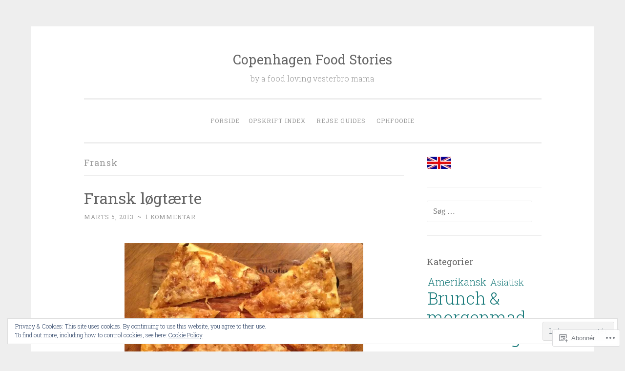

--- FILE ---
content_type: text/html; charset=UTF-8
request_url: https://cphfoodie.com/tag/fransk/
body_size: 30618
content:
<!DOCTYPE html>
<html lang="da-DK">
<head>
<meta charset="UTF-8">
<meta name="viewport" content="width=device-width, initial-scale=1">
<title>Fransk | Copenhagen Food Stories</title>
<link rel="profile" href="http://gmpg.org/xfn/11">
<link rel="pingback" href="https://cphfoodie.com/xmlrpc.php">

<meta name='robots' content='max-image-preview:large' />

<!-- Async WordPress.com Remote Login -->
<script id="wpcom_remote_login_js">
var wpcom_remote_login_extra_auth = '';
function wpcom_remote_login_remove_dom_node_id( element_id ) {
	var dom_node = document.getElementById( element_id );
	if ( dom_node ) { dom_node.parentNode.removeChild( dom_node ); }
}
function wpcom_remote_login_remove_dom_node_classes( class_name ) {
	var dom_nodes = document.querySelectorAll( '.' + class_name );
	for ( var i = 0; i < dom_nodes.length; i++ ) {
		dom_nodes[ i ].parentNode.removeChild( dom_nodes[ i ] );
	}
}
function wpcom_remote_login_final_cleanup() {
	wpcom_remote_login_remove_dom_node_classes( "wpcom_remote_login_msg" );
	wpcom_remote_login_remove_dom_node_id( "wpcom_remote_login_key" );
	wpcom_remote_login_remove_dom_node_id( "wpcom_remote_login_validate" );
	wpcom_remote_login_remove_dom_node_id( "wpcom_remote_login_js" );
	wpcom_remote_login_remove_dom_node_id( "wpcom_request_access_iframe" );
	wpcom_remote_login_remove_dom_node_id( "wpcom_request_access_styles" );
}

// Watch for messages back from the remote login
window.addEventListener( "message", function( e ) {
	if ( e.origin === "https://r-login.wordpress.com" ) {
		var data = {};
		try {
			data = JSON.parse( e.data );
		} catch( e ) {
			wpcom_remote_login_final_cleanup();
			return;
		}

		if ( data.msg === 'LOGIN' ) {
			// Clean up the login check iframe
			wpcom_remote_login_remove_dom_node_id( "wpcom_remote_login_key" );

			var id_regex = new RegExp( /^[0-9]+$/ );
			var token_regex = new RegExp( /^.*|.*|.*$/ );
			if (
				token_regex.test( data.token )
				&& id_regex.test( data.wpcomid )
			) {
				// We have everything we need to ask for a login
				var script = document.createElement( "script" );
				script.setAttribute( "id", "wpcom_remote_login_validate" );
				script.src = '/remote-login.php?wpcom_remote_login=validate'
					+ '&wpcomid=' + data.wpcomid
					+ '&token=' + encodeURIComponent( data.token )
					+ '&host=' + window.location.protocol
					+ '//' + window.location.hostname
					+ '&postid=3562'
					+ '&is_singular=';
				document.body.appendChild( script );
			}

			return;
		}

		// Safari ITP, not logged in, so redirect
		if ( data.msg === 'LOGIN-REDIRECT' ) {
			window.location = 'https://wordpress.com/log-in?redirect_to=' + window.location.href;
			return;
		}

		// Safari ITP, storage access failed, remove the request
		if ( data.msg === 'LOGIN-REMOVE' ) {
			var css_zap = 'html { -webkit-transition: margin-top 1s; transition: margin-top 1s; } /* 9001 */ html { margin-top: 0 !important; } * html body { margin-top: 0 !important; } @media screen and ( max-width: 782px ) { html { margin-top: 0 !important; } * html body { margin-top: 0 !important; } }';
			var style_zap = document.createElement( 'style' );
			style_zap.type = 'text/css';
			style_zap.appendChild( document.createTextNode( css_zap ) );
			document.body.appendChild( style_zap );

			var e = document.getElementById( 'wpcom_request_access_iframe' );
			e.parentNode.removeChild( e );

			document.cookie = 'wordpress_com_login_access=denied; path=/; max-age=31536000';

			return;
		}

		// Safari ITP
		if ( data.msg === 'REQUEST_ACCESS' ) {
			console.log( 'request access: safari' );

			// Check ITP iframe enable/disable knob
			if ( wpcom_remote_login_extra_auth !== 'safari_itp_iframe' ) {
				return;
			}

			// If we are in a "private window" there is no ITP.
			var private_window = false;
			try {
				var opendb = window.openDatabase( null, null, null, null );
			} catch( e ) {
				private_window = true;
			}

			if ( private_window ) {
				console.log( 'private window' );
				return;
			}

			var iframe = document.createElement( 'iframe' );
			iframe.id = 'wpcom_request_access_iframe';
			iframe.setAttribute( 'scrolling', 'no' );
			iframe.setAttribute( 'sandbox', 'allow-storage-access-by-user-activation allow-scripts allow-same-origin allow-top-navigation-by-user-activation' );
			iframe.src = 'https://r-login.wordpress.com/remote-login.php?wpcom_remote_login=request_access&origin=' + encodeURIComponent( data.origin ) + '&wpcomid=' + encodeURIComponent( data.wpcomid );

			var css = 'html { -webkit-transition: margin-top 1s; transition: margin-top 1s; } /* 9001 */ html { margin-top: 46px !important; } * html body { margin-top: 46px !important; } @media screen and ( max-width: 660px ) { html { margin-top: 71px !important; } * html body { margin-top: 71px !important; } #wpcom_request_access_iframe { display: block; height: 71px !important; } } #wpcom_request_access_iframe { border: 0px; height: 46px; position: fixed; top: 0; left: 0; width: 100%; min-width: 100%; z-index: 99999; background: #23282d; } ';

			var style = document.createElement( 'style' );
			style.type = 'text/css';
			style.id = 'wpcom_request_access_styles';
			style.appendChild( document.createTextNode( css ) );
			document.body.appendChild( style );

			document.body.appendChild( iframe );
		}

		if ( data.msg === 'DONE' ) {
			wpcom_remote_login_final_cleanup();
		}
	}
}, false );

// Inject the remote login iframe after the page has had a chance to load
// more critical resources
window.addEventListener( "DOMContentLoaded", function( e ) {
	var iframe = document.createElement( "iframe" );
	iframe.style.display = "none";
	iframe.setAttribute( "scrolling", "no" );
	iframe.setAttribute( "id", "wpcom_remote_login_key" );
	iframe.src = "https://r-login.wordpress.com/remote-login.php"
		+ "?wpcom_remote_login=key"
		+ "&origin=aHR0cHM6Ly9jcGhmb29kaWUuY29t"
		+ "&wpcomid=18224694"
		+ "&time=" + Math.floor( Date.now() / 1000 );
	document.body.appendChild( iframe );
}, false );
</script>
<link rel='dns-prefetch' href='//s0.wp.com' />
<link rel='dns-prefetch' href='//fonts-api.wp.com' />
<link rel='dns-prefetch' href='//af.pubmine.com' />
<link rel="alternate" type="application/rss+xml" title="Copenhagen Food Stories &raquo; Feed" href="https://cphfoodie.com/feed/" />
<link rel="alternate" type="application/rss+xml" title="Copenhagen Food Stories &raquo; Kommentarfeed" href="https://cphfoodie.com/comments/feed/" />
<link rel="alternate" type="application/rss+xml" title="Copenhagen Food Stories &raquo; Fransk-tagfeed" href="https://cphfoodie.com/tag/fransk/feed/" />
	<script type="text/javascript">
		/* <![CDATA[ */
		function addLoadEvent(func) {
			var oldonload = window.onload;
			if (typeof window.onload != 'function') {
				window.onload = func;
			} else {
				window.onload = function () {
					oldonload();
					func();
				}
			}
		}
		/* ]]> */
	</script>
	<link crossorigin='anonymous' rel='stylesheet' id='all-css-0-1' href='/_static/??-eJx9jEsKwzAMBS9UV6RNSDelZzGOGhTLHyoZk9vHackudPNgeMNAzcalqBgVQjGZy0xRoNI0owpgaW/yhIZtBcWQ2SoKiK6MVydygfMAk2/agpqt8+ZL//RD/DGElPaZCrcIxTdFUjTiPon54HXvvcKzG4f77dGPXb9sYrBMjg==&cssminify=yes' type='text/css' media='all' />
<style id='wp-emoji-styles-inline-css'>

	img.wp-smiley, img.emoji {
		display: inline !important;
		border: none !important;
		box-shadow: none !important;
		height: 1em !important;
		width: 1em !important;
		margin: 0 0.07em !important;
		vertical-align: -0.1em !important;
		background: none !important;
		padding: 0 !important;
	}
/*# sourceURL=wp-emoji-styles-inline-css */
</style>
<link crossorigin='anonymous' rel='stylesheet' id='all-css-2-1' href='/wp-content/plugins/gutenberg-core/v22.2.0/build/styles/block-library/style.css?m=1764855221i&cssminify=yes' type='text/css' media='all' />
<style id='wp-block-library-inline-css'>
.has-text-align-justify {
	text-align:justify;
}
.has-text-align-justify{text-align:justify;}

/*# sourceURL=wp-block-library-inline-css */
</style><style id='global-styles-inline-css'>
:root{--wp--preset--aspect-ratio--square: 1;--wp--preset--aspect-ratio--4-3: 4/3;--wp--preset--aspect-ratio--3-4: 3/4;--wp--preset--aspect-ratio--3-2: 3/2;--wp--preset--aspect-ratio--2-3: 2/3;--wp--preset--aspect-ratio--16-9: 16/9;--wp--preset--aspect-ratio--9-16: 9/16;--wp--preset--color--black: #000000;--wp--preset--color--cyan-bluish-gray: #abb8c3;--wp--preset--color--white: #ffffff;--wp--preset--color--pale-pink: #f78da7;--wp--preset--color--vivid-red: #cf2e2e;--wp--preset--color--luminous-vivid-orange: #ff6900;--wp--preset--color--luminous-vivid-amber: #fcb900;--wp--preset--color--light-green-cyan: #7bdcb5;--wp--preset--color--vivid-green-cyan: #00d084;--wp--preset--color--pale-cyan-blue: #8ed1fc;--wp--preset--color--vivid-cyan-blue: #0693e3;--wp--preset--color--vivid-purple: #9b51e0;--wp--preset--gradient--vivid-cyan-blue-to-vivid-purple: linear-gradient(135deg,rgb(6,147,227) 0%,rgb(155,81,224) 100%);--wp--preset--gradient--light-green-cyan-to-vivid-green-cyan: linear-gradient(135deg,rgb(122,220,180) 0%,rgb(0,208,130) 100%);--wp--preset--gradient--luminous-vivid-amber-to-luminous-vivid-orange: linear-gradient(135deg,rgb(252,185,0) 0%,rgb(255,105,0) 100%);--wp--preset--gradient--luminous-vivid-orange-to-vivid-red: linear-gradient(135deg,rgb(255,105,0) 0%,rgb(207,46,46) 100%);--wp--preset--gradient--very-light-gray-to-cyan-bluish-gray: linear-gradient(135deg,rgb(238,238,238) 0%,rgb(169,184,195) 100%);--wp--preset--gradient--cool-to-warm-spectrum: linear-gradient(135deg,rgb(74,234,220) 0%,rgb(151,120,209) 20%,rgb(207,42,186) 40%,rgb(238,44,130) 60%,rgb(251,105,98) 80%,rgb(254,248,76) 100%);--wp--preset--gradient--blush-light-purple: linear-gradient(135deg,rgb(255,206,236) 0%,rgb(152,150,240) 100%);--wp--preset--gradient--blush-bordeaux: linear-gradient(135deg,rgb(254,205,165) 0%,rgb(254,45,45) 50%,rgb(107,0,62) 100%);--wp--preset--gradient--luminous-dusk: linear-gradient(135deg,rgb(255,203,112) 0%,rgb(199,81,192) 50%,rgb(65,88,208) 100%);--wp--preset--gradient--pale-ocean: linear-gradient(135deg,rgb(255,245,203) 0%,rgb(182,227,212) 50%,rgb(51,167,181) 100%);--wp--preset--gradient--electric-grass: linear-gradient(135deg,rgb(202,248,128) 0%,rgb(113,206,126) 100%);--wp--preset--gradient--midnight: linear-gradient(135deg,rgb(2,3,129) 0%,rgb(40,116,252) 100%);--wp--preset--font-size--small: 13px;--wp--preset--font-size--medium: 20px;--wp--preset--font-size--large: 36px;--wp--preset--font-size--x-large: 42px;--wp--preset--font-family--albert-sans: 'Albert Sans', sans-serif;--wp--preset--font-family--alegreya: Alegreya, serif;--wp--preset--font-family--arvo: Arvo, serif;--wp--preset--font-family--bodoni-moda: 'Bodoni Moda', serif;--wp--preset--font-family--bricolage-grotesque: 'Bricolage Grotesque', sans-serif;--wp--preset--font-family--cabin: Cabin, sans-serif;--wp--preset--font-family--chivo: Chivo, sans-serif;--wp--preset--font-family--commissioner: Commissioner, sans-serif;--wp--preset--font-family--cormorant: Cormorant, serif;--wp--preset--font-family--courier-prime: 'Courier Prime', monospace;--wp--preset--font-family--crimson-pro: 'Crimson Pro', serif;--wp--preset--font-family--dm-mono: 'DM Mono', monospace;--wp--preset--font-family--dm-sans: 'DM Sans', sans-serif;--wp--preset--font-family--dm-serif-display: 'DM Serif Display', serif;--wp--preset--font-family--domine: Domine, serif;--wp--preset--font-family--eb-garamond: 'EB Garamond', serif;--wp--preset--font-family--epilogue: Epilogue, sans-serif;--wp--preset--font-family--fahkwang: Fahkwang, sans-serif;--wp--preset--font-family--figtree: Figtree, sans-serif;--wp--preset--font-family--fira-sans: 'Fira Sans', sans-serif;--wp--preset--font-family--fjalla-one: 'Fjalla One', sans-serif;--wp--preset--font-family--fraunces: Fraunces, serif;--wp--preset--font-family--gabarito: Gabarito, system-ui;--wp--preset--font-family--ibm-plex-mono: 'IBM Plex Mono', monospace;--wp--preset--font-family--ibm-plex-sans: 'IBM Plex Sans', sans-serif;--wp--preset--font-family--ibarra-real-nova: 'Ibarra Real Nova', serif;--wp--preset--font-family--instrument-serif: 'Instrument Serif', serif;--wp--preset--font-family--inter: Inter, sans-serif;--wp--preset--font-family--josefin-sans: 'Josefin Sans', sans-serif;--wp--preset--font-family--jost: Jost, sans-serif;--wp--preset--font-family--libre-baskerville: 'Libre Baskerville', serif;--wp--preset--font-family--libre-franklin: 'Libre Franklin', sans-serif;--wp--preset--font-family--literata: Literata, serif;--wp--preset--font-family--lora: Lora, serif;--wp--preset--font-family--merriweather: Merriweather, serif;--wp--preset--font-family--montserrat: Montserrat, sans-serif;--wp--preset--font-family--newsreader: Newsreader, serif;--wp--preset--font-family--noto-sans-mono: 'Noto Sans Mono', sans-serif;--wp--preset--font-family--nunito: Nunito, sans-serif;--wp--preset--font-family--open-sans: 'Open Sans', sans-serif;--wp--preset--font-family--overpass: Overpass, sans-serif;--wp--preset--font-family--pt-serif: 'PT Serif', serif;--wp--preset--font-family--petrona: Petrona, serif;--wp--preset--font-family--piazzolla: Piazzolla, serif;--wp--preset--font-family--playfair-display: 'Playfair Display', serif;--wp--preset--font-family--plus-jakarta-sans: 'Plus Jakarta Sans', sans-serif;--wp--preset--font-family--poppins: Poppins, sans-serif;--wp--preset--font-family--raleway: Raleway, sans-serif;--wp--preset--font-family--roboto: Roboto, sans-serif;--wp--preset--font-family--roboto-slab: 'Roboto Slab', serif;--wp--preset--font-family--rubik: Rubik, sans-serif;--wp--preset--font-family--rufina: Rufina, serif;--wp--preset--font-family--sora: Sora, sans-serif;--wp--preset--font-family--source-sans-3: 'Source Sans 3', sans-serif;--wp--preset--font-family--source-serif-4: 'Source Serif 4', serif;--wp--preset--font-family--space-mono: 'Space Mono', monospace;--wp--preset--font-family--syne: Syne, sans-serif;--wp--preset--font-family--texturina: Texturina, serif;--wp--preset--font-family--urbanist: Urbanist, sans-serif;--wp--preset--font-family--work-sans: 'Work Sans', sans-serif;--wp--preset--spacing--20: 0.44rem;--wp--preset--spacing--30: 0.67rem;--wp--preset--spacing--40: 1rem;--wp--preset--spacing--50: 1.5rem;--wp--preset--spacing--60: 2.25rem;--wp--preset--spacing--70: 3.38rem;--wp--preset--spacing--80: 5.06rem;--wp--preset--shadow--natural: 6px 6px 9px rgba(0, 0, 0, 0.2);--wp--preset--shadow--deep: 12px 12px 50px rgba(0, 0, 0, 0.4);--wp--preset--shadow--sharp: 6px 6px 0px rgba(0, 0, 0, 0.2);--wp--preset--shadow--outlined: 6px 6px 0px -3px rgb(255, 255, 255), 6px 6px rgb(0, 0, 0);--wp--preset--shadow--crisp: 6px 6px 0px rgb(0, 0, 0);}:where(.is-layout-flex){gap: 0.5em;}:where(.is-layout-grid){gap: 0.5em;}body .is-layout-flex{display: flex;}.is-layout-flex{flex-wrap: wrap;align-items: center;}.is-layout-flex > :is(*, div){margin: 0;}body .is-layout-grid{display: grid;}.is-layout-grid > :is(*, div){margin: 0;}:where(.wp-block-columns.is-layout-flex){gap: 2em;}:where(.wp-block-columns.is-layout-grid){gap: 2em;}:where(.wp-block-post-template.is-layout-flex){gap: 1.25em;}:where(.wp-block-post-template.is-layout-grid){gap: 1.25em;}.has-black-color{color: var(--wp--preset--color--black) !important;}.has-cyan-bluish-gray-color{color: var(--wp--preset--color--cyan-bluish-gray) !important;}.has-white-color{color: var(--wp--preset--color--white) !important;}.has-pale-pink-color{color: var(--wp--preset--color--pale-pink) !important;}.has-vivid-red-color{color: var(--wp--preset--color--vivid-red) !important;}.has-luminous-vivid-orange-color{color: var(--wp--preset--color--luminous-vivid-orange) !important;}.has-luminous-vivid-amber-color{color: var(--wp--preset--color--luminous-vivid-amber) !important;}.has-light-green-cyan-color{color: var(--wp--preset--color--light-green-cyan) !important;}.has-vivid-green-cyan-color{color: var(--wp--preset--color--vivid-green-cyan) !important;}.has-pale-cyan-blue-color{color: var(--wp--preset--color--pale-cyan-blue) !important;}.has-vivid-cyan-blue-color{color: var(--wp--preset--color--vivid-cyan-blue) !important;}.has-vivid-purple-color{color: var(--wp--preset--color--vivid-purple) !important;}.has-black-background-color{background-color: var(--wp--preset--color--black) !important;}.has-cyan-bluish-gray-background-color{background-color: var(--wp--preset--color--cyan-bluish-gray) !important;}.has-white-background-color{background-color: var(--wp--preset--color--white) !important;}.has-pale-pink-background-color{background-color: var(--wp--preset--color--pale-pink) !important;}.has-vivid-red-background-color{background-color: var(--wp--preset--color--vivid-red) !important;}.has-luminous-vivid-orange-background-color{background-color: var(--wp--preset--color--luminous-vivid-orange) !important;}.has-luminous-vivid-amber-background-color{background-color: var(--wp--preset--color--luminous-vivid-amber) !important;}.has-light-green-cyan-background-color{background-color: var(--wp--preset--color--light-green-cyan) !important;}.has-vivid-green-cyan-background-color{background-color: var(--wp--preset--color--vivid-green-cyan) !important;}.has-pale-cyan-blue-background-color{background-color: var(--wp--preset--color--pale-cyan-blue) !important;}.has-vivid-cyan-blue-background-color{background-color: var(--wp--preset--color--vivid-cyan-blue) !important;}.has-vivid-purple-background-color{background-color: var(--wp--preset--color--vivid-purple) !important;}.has-black-border-color{border-color: var(--wp--preset--color--black) !important;}.has-cyan-bluish-gray-border-color{border-color: var(--wp--preset--color--cyan-bluish-gray) !important;}.has-white-border-color{border-color: var(--wp--preset--color--white) !important;}.has-pale-pink-border-color{border-color: var(--wp--preset--color--pale-pink) !important;}.has-vivid-red-border-color{border-color: var(--wp--preset--color--vivid-red) !important;}.has-luminous-vivid-orange-border-color{border-color: var(--wp--preset--color--luminous-vivid-orange) !important;}.has-luminous-vivid-amber-border-color{border-color: var(--wp--preset--color--luminous-vivid-amber) !important;}.has-light-green-cyan-border-color{border-color: var(--wp--preset--color--light-green-cyan) !important;}.has-vivid-green-cyan-border-color{border-color: var(--wp--preset--color--vivid-green-cyan) !important;}.has-pale-cyan-blue-border-color{border-color: var(--wp--preset--color--pale-cyan-blue) !important;}.has-vivid-cyan-blue-border-color{border-color: var(--wp--preset--color--vivid-cyan-blue) !important;}.has-vivid-purple-border-color{border-color: var(--wp--preset--color--vivid-purple) !important;}.has-vivid-cyan-blue-to-vivid-purple-gradient-background{background: var(--wp--preset--gradient--vivid-cyan-blue-to-vivid-purple) !important;}.has-light-green-cyan-to-vivid-green-cyan-gradient-background{background: var(--wp--preset--gradient--light-green-cyan-to-vivid-green-cyan) !important;}.has-luminous-vivid-amber-to-luminous-vivid-orange-gradient-background{background: var(--wp--preset--gradient--luminous-vivid-amber-to-luminous-vivid-orange) !important;}.has-luminous-vivid-orange-to-vivid-red-gradient-background{background: var(--wp--preset--gradient--luminous-vivid-orange-to-vivid-red) !important;}.has-very-light-gray-to-cyan-bluish-gray-gradient-background{background: var(--wp--preset--gradient--very-light-gray-to-cyan-bluish-gray) !important;}.has-cool-to-warm-spectrum-gradient-background{background: var(--wp--preset--gradient--cool-to-warm-spectrum) !important;}.has-blush-light-purple-gradient-background{background: var(--wp--preset--gradient--blush-light-purple) !important;}.has-blush-bordeaux-gradient-background{background: var(--wp--preset--gradient--blush-bordeaux) !important;}.has-luminous-dusk-gradient-background{background: var(--wp--preset--gradient--luminous-dusk) !important;}.has-pale-ocean-gradient-background{background: var(--wp--preset--gradient--pale-ocean) !important;}.has-electric-grass-gradient-background{background: var(--wp--preset--gradient--electric-grass) !important;}.has-midnight-gradient-background{background: var(--wp--preset--gradient--midnight) !important;}.has-small-font-size{font-size: var(--wp--preset--font-size--small) !important;}.has-medium-font-size{font-size: var(--wp--preset--font-size--medium) !important;}.has-large-font-size{font-size: var(--wp--preset--font-size--large) !important;}.has-x-large-font-size{font-size: var(--wp--preset--font-size--x-large) !important;}.has-albert-sans-font-family{font-family: var(--wp--preset--font-family--albert-sans) !important;}.has-alegreya-font-family{font-family: var(--wp--preset--font-family--alegreya) !important;}.has-arvo-font-family{font-family: var(--wp--preset--font-family--arvo) !important;}.has-bodoni-moda-font-family{font-family: var(--wp--preset--font-family--bodoni-moda) !important;}.has-bricolage-grotesque-font-family{font-family: var(--wp--preset--font-family--bricolage-grotesque) !important;}.has-cabin-font-family{font-family: var(--wp--preset--font-family--cabin) !important;}.has-chivo-font-family{font-family: var(--wp--preset--font-family--chivo) !important;}.has-commissioner-font-family{font-family: var(--wp--preset--font-family--commissioner) !important;}.has-cormorant-font-family{font-family: var(--wp--preset--font-family--cormorant) !important;}.has-courier-prime-font-family{font-family: var(--wp--preset--font-family--courier-prime) !important;}.has-crimson-pro-font-family{font-family: var(--wp--preset--font-family--crimson-pro) !important;}.has-dm-mono-font-family{font-family: var(--wp--preset--font-family--dm-mono) !important;}.has-dm-sans-font-family{font-family: var(--wp--preset--font-family--dm-sans) !important;}.has-dm-serif-display-font-family{font-family: var(--wp--preset--font-family--dm-serif-display) !important;}.has-domine-font-family{font-family: var(--wp--preset--font-family--domine) !important;}.has-eb-garamond-font-family{font-family: var(--wp--preset--font-family--eb-garamond) !important;}.has-epilogue-font-family{font-family: var(--wp--preset--font-family--epilogue) !important;}.has-fahkwang-font-family{font-family: var(--wp--preset--font-family--fahkwang) !important;}.has-figtree-font-family{font-family: var(--wp--preset--font-family--figtree) !important;}.has-fira-sans-font-family{font-family: var(--wp--preset--font-family--fira-sans) !important;}.has-fjalla-one-font-family{font-family: var(--wp--preset--font-family--fjalla-one) !important;}.has-fraunces-font-family{font-family: var(--wp--preset--font-family--fraunces) !important;}.has-gabarito-font-family{font-family: var(--wp--preset--font-family--gabarito) !important;}.has-ibm-plex-mono-font-family{font-family: var(--wp--preset--font-family--ibm-plex-mono) !important;}.has-ibm-plex-sans-font-family{font-family: var(--wp--preset--font-family--ibm-plex-sans) !important;}.has-ibarra-real-nova-font-family{font-family: var(--wp--preset--font-family--ibarra-real-nova) !important;}.has-instrument-serif-font-family{font-family: var(--wp--preset--font-family--instrument-serif) !important;}.has-inter-font-family{font-family: var(--wp--preset--font-family--inter) !important;}.has-josefin-sans-font-family{font-family: var(--wp--preset--font-family--josefin-sans) !important;}.has-jost-font-family{font-family: var(--wp--preset--font-family--jost) !important;}.has-libre-baskerville-font-family{font-family: var(--wp--preset--font-family--libre-baskerville) !important;}.has-libre-franklin-font-family{font-family: var(--wp--preset--font-family--libre-franklin) !important;}.has-literata-font-family{font-family: var(--wp--preset--font-family--literata) !important;}.has-lora-font-family{font-family: var(--wp--preset--font-family--lora) !important;}.has-merriweather-font-family{font-family: var(--wp--preset--font-family--merriweather) !important;}.has-montserrat-font-family{font-family: var(--wp--preset--font-family--montserrat) !important;}.has-newsreader-font-family{font-family: var(--wp--preset--font-family--newsreader) !important;}.has-noto-sans-mono-font-family{font-family: var(--wp--preset--font-family--noto-sans-mono) !important;}.has-nunito-font-family{font-family: var(--wp--preset--font-family--nunito) !important;}.has-open-sans-font-family{font-family: var(--wp--preset--font-family--open-sans) !important;}.has-overpass-font-family{font-family: var(--wp--preset--font-family--overpass) !important;}.has-pt-serif-font-family{font-family: var(--wp--preset--font-family--pt-serif) !important;}.has-petrona-font-family{font-family: var(--wp--preset--font-family--petrona) !important;}.has-piazzolla-font-family{font-family: var(--wp--preset--font-family--piazzolla) !important;}.has-playfair-display-font-family{font-family: var(--wp--preset--font-family--playfair-display) !important;}.has-plus-jakarta-sans-font-family{font-family: var(--wp--preset--font-family--plus-jakarta-sans) !important;}.has-poppins-font-family{font-family: var(--wp--preset--font-family--poppins) !important;}.has-raleway-font-family{font-family: var(--wp--preset--font-family--raleway) !important;}.has-roboto-font-family{font-family: var(--wp--preset--font-family--roboto) !important;}.has-roboto-slab-font-family{font-family: var(--wp--preset--font-family--roboto-slab) !important;}.has-rubik-font-family{font-family: var(--wp--preset--font-family--rubik) !important;}.has-rufina-font-family{font-family: var(--wp--preset--font-family--rufina) !important;}.has-sora-font-family{font-family: var(--wp--preset--font-family--sora) !important;}.has-source-sans-3-font-family{font-family: var(--wp--preset--font-family--source-sans-3) !important;}.has-source-serif-4-font-family{font-family: var(--wp--preset--font-family--source-serif-4) !important;}.has-space-mono-font-family{font-family: var(--wp--preset--font-family--space-mono) !important;}.has-syne-font-family{font-family: var(--wp--preset--font-family--syne) !important;}.has-texturina-font-family{font-family: var(--wp--preset--font-family--texturina) !important;}.has-urbanist-font-family{font-family: var(--wp--preset--font-family--urbanist) !important;}.has-work-sans-font-family{font-family: var(--wp--preset--font-family--work-sans) !important;}
/*# sourceURL=global-styles-inline-css */
</style>

<style id='classic-theme-styles-inline-css'>
/*! This file is auto-generated */
.wp-block-button__link{color:#fff;background-color:#32373c;border-radius:9999px;box-shadow:none;text-decoration:none;padding:calc(.667em + 2px) calc(1.333em + 2px);font-size:1.125em}.wp-block-file__button{background:#32373c;color:#fff;text-decoration:none}
/*# sourceURL=/wp-includes/css/classic-themes.min.css */
</style>
<link crossorigin='anonymous' rel='stylesheet' id='all-css-4-1' href='/_static/??-eJx9j10KwjAQhC/kZokt/jyIZ2nSpY0machurN7eiFgFoS/LMsw3w+CcwE5RKAomXwYXGe1k/GSvjFulD0oDu5A8QaabarF3LIsDWB6elGXe4E9QKPDNylT1kDp5OQL1riNPodrWsNn1A0nF+fOD0H0dSbUGjEmZmKHe4EoAGWsX/3FvGVMxmCiyzZ3YEZc153DS+1bvjk3THC5P/uVr5A==&cssminify=yes' type='text/css' media='all' />
<link rel='stylesheet' id='penscratch-fonts-css' href='https://fonts-api.wp.com/css?family=Roboto+Slab%3A300%2C400%2C700&#038;subset=latin%2Clatin-ext' media='all' />
<link crossorigin='anonymous' rel='stylesheet' id='all-css-6-1' href='/_static/??/wp-content/mu-plugins/jetpack-plugin/moon/_inc/genericons/genericons/genericons.css,/wp-content/themes/pub/penscratch/inc/style-wpcom.css?m=1753284714j&cssminify=yes' type='text/css' media='all' />
<style id='jetpack_facebook_likebox-inline-css'>
.widget_facebook_likebox {
	overflow: hidden;
}

/*# sourceURL=/wp-content/mu-plugins/jetpack-plugin/moon/modules/widgets/facebook-likebox/style.css */
</style>
<link crossorigin='anonymous' rel='stylesheet' id='all-css-8-1' href='/_static/??-eJzTLy/QTc7PK0nNK9HPLdUtyClNz8wr1i9KTcrJTwcy0/WTi5G5ekCujj52Temp+bo5+cmJJZn5eSgc3bScxMwikFb7XFtDE1NLExMLc0OTLACohS2q&cssminify=yes' type='text/css' media='all' />
<link crossorigin='anonymous' rel='stylesheet' id='print-css-9-1' href='/wp-content/mu-plugins/global-print/global-print.css?m=1465851035i&cssminify=yes' type='text/css' media='print' />
<style id='jetpack-global-styles-frontend-style-inline-css'>
:root { --font-headings: unset; --font-base: unset; --font-headings-default: -apple-system,BlinkMacSystemFont,"Segoe UI",Roboto,Oxygen-Sans,Ubuntu,Cantarell,"Helvetica Neue",sans-serif; --font-base-default: -apple-system,BlinkMacSystemFont,"Segoe UI",Roboto,Oxygen-Sans,Ubuntu,Cantarell,"Helvetica Neue",sans-serif;}
/*# sourceURL=jetpack-global-styles-frontend-style-inline-css */
</style>
<link crossorigin='anonymous' rel='stylesheet' id='all-css-12-1' href='/_static/??-eJyNjcEKwjAQRH/IuFRT6kX8FNkmS5K6yQY3Qfx7bfEiXrwM82B4A49qnJRGpUHupnIPqSgs1Cq624chi6zhO5OCRryTR++fW00l7J3qDv43XVNxoOISsmEJol/wY2uR8vs3WggsM/I6uOTzMI3Hw8lOg11eUT1JKA==&cssminify=yes' type='text/css' media='all' />
<script type="text/javascript" id="wpcom-actionbar-placeholder-js-extra">
/* <![CDATA[ */
var actionbardata = {"siteID":"18224694","postID":"0","siteURL":"https://cphfoodie.com","xhrURL":"https://cphfoodie.com/wp-admin/admin-ajax.php","nonce":"e12cb40046","isLoggedIn":"","statusMessage":"","subsEmailDefault":"instantly","proxyScriptUrl":"https://s0.wp.com/wp-content/js/wpcom-proxy-request.js?m=1513050504i&amp;ver=20211021","i18n":{"followedText":"New posts from this site will now appear in your \u003Ca href=\"https://wordpress.com/reader\"\u003EReader\u003C/a\u003E","foldBar":"Collapse this bar","unfoldBar":"Expand this bar","shortLinkCopied":"Shortlink copied to clipboard."}};
//# sourceURL=wpcom-actionbar-placeholder-js-extra
/* ]]> */
</script>
<script type="text/javascript" id="jetpack-mu-wpcom-settings-js-before">
/* <![CDATA[ */
var JETPACK_MU_WPCOM_SETTINGS = {"assetsUrl":"https://s0.wp.com/wp-content/mu-plugins/jetpack-mu-wpcom-plugin/moon/jetpack_vendor/automattic/jetpack-mu-wpcom/src/build/"};
//# sourceURL=jetpack-mu-wpcom-settings-js-before
/* ]]> */
</script>
<script crossorigin='anonymous' type='text/javascript'  src='/_static/??/wp-content/js/rlt-proxy.js,/wp-content/blog-plugins/wordads-classes/js/cmp/v2/cmp-non-gdpr.js?m=1720530689j'></script>
<script type="text/javascript" id="rlt-proxy-js-after">
/* <![CDATA[ */
	rltInitialize( {"token":null,"iframeOrigins":["https:\/\/widgets.wp.com"]} );
//# sourceURL=rlt-proxy-js-after
/* ]]> */
</script>
<link rel="EditURI" type="application/rsd+xml" title="RSD" href="https://cphfoodie.wordpress.com/xmlrpc.php?rsd" />
<meta name="generator" content="WordPress.com" />

<!-- Jetpack Open Graph Tags -->
<meta property="og:type" content="website" />
<meta property="og:title" content="Fransk &#8211; Copenhagen Food Stories" />
<meta property="og:url" content="https://cphfoodie.com/tag/fransk/" />
<meta property="og:site_name" content="Copenhagen Food Stories" />
<meta property="og:image" content="https://secure.gravatar.com/blavatar/2bc7c0db25bb97ec16194239af039a50b29dcdadf43f102911b0089075c1fbfa?s=200&#038;ts=1768596366" />
<meta property="og:image:width" content="200" />
<meta property="og:image:height" content="200" />
<meta property="og:image:alt" content="" />
<meta property="og:locale" content="da_DK" />

<!-- End Jetpack Open Graph Tags -->
<link rel="shortcut icon" type="image/x-icon" href="https://secure.gravatar.com/blavatar/2bc7c0db25bb97ec16194239af039a50b29dcdadf43f102911b0089075c1fbfa?s=32" sizes="16x16" />
<link rel="icon" type="image/x-icon" href="https://secure.gravatar.com/blavatar/2bc7c0db25bb97ec16194239af039a50b29dcdadf43f102911b0089075c1fbfa?s=32" sizes="16x16" />
<link rel="apple-touch-icon" href="https://secure.gravatar.com/blavatar/2bc7c0db25bb97ec16194239af039a50b29dcdadf43f102911b0089075c1fbfa?s=114" />
<link rel='openid.server' href='https://cphfoodie.com/?openidserver=1' />
<link rel='openid.delegate' href='https://cphfoodie.com/' />
<link rel="search" type="application/opensearchdescription+xml" href="https://cphfoodie.com/osd.xml" title="Copenhagen Food Stories" />
<link rel="search" type="application/opensearchdescription+xml" href="https://s1.wp.com/opensearch.xml" title="WordPress.com" />
<meta name="theme-color" content="#eeeeee" />
<meta name="description" content="Posts about Fransk written by cphfoodie" />
<script type="text/javascript">
/* <![CDATA[ */
var wa_client = {}; wa_client.cmd = []; wa_client.config = { 'blog_id': 18224694, 'blog_language': 'da', 'is_wordads': false, 'hosting_type': 0, 'afp_account_id': null, 'afp_host_id': 5038568878849053, 'theme': 'pub/penscratch', '_': { 'title': 'Advertisement', 'privacy_settings': 'Privatliv-indstillinger' }, 'formats': [ 'belowpost', 'bottom_sticky', 'sidebar_sticky_right', 'sidebar', 'gutenberg_rectangle', 'gutenberg_leaderboard', 'gutenberg_mobile_leaderboard', 'gutenberg_skyscraper' ] };
/* ]]> */
</script>
		<script type="text/javascript">

			window.doNotSellCallback = function() {

				var linkElements = [
					'a[href="https://wordpress.com/?ref=footer_blog"]',
					'a[href="https://wordpress.com/?ref=footer_website"]',
					'a[href="https://wordpress.com/?ref=vertical_footer"]',
					'a[href^="https://wordpress.com/?ref=footer_segment_"]',
				].join(',');

				var dnsLink = document.createElement( 'a' );
				dnsLink.href = 'https://wordpress.com/advertising-program-optout/';
				dnsLink.classList.add( 'do-not-sell-link' );
				dnsLink.rel = 'nofollow';
				dnsLink.style.marginLeft = '0.5em';
				dnsLink.textContent = 'Do Not Sell or Share My Personal Information';

				var creditLinks = document.querySelectorAll( linkElements );

				if ( 0 === creditLinks.length ) {
					return false;
				}

				Array.prototype.forEach.call( creditLinks, function( el ) {
					el.insertAdjacentElement( 'afterend', dnsLink );
				});

				return true;
			};

		</script>
		<script type="text/javascript">
	window.google_analytics_uacct = "UA-52447-2";
</script>

<script type="text/javascript">
	var _gaq = _gaq || [];
	_gaq.push(['_setAccount', 'UA-52447-2']);
	_gaq.push(['_gat._anonymizeIp']);
	_gaq.push(['_setDomainName', 'none']);
	_gaq.push(['_setAllowLinker', true]);
	_gaq.push(['_initData']);
	_gaq.push(['_trackPageview']);

	(function() {
		var ga = document.createElement('script'); ga.type = 'text/javascript'; ga.async = true;
		ga.src = ('https:' == document.location.protocol ? 'https://ssl' : 'http://www') + '.google-analytics.com/ga.js';
		(document.getElementsByTagName('head')[0] || document.getElementsByTagName('body')[0]).appendChild(ga);
	})();
</script>
<link crossorigin='anonymous' rel='stylesheet' id='all-css-0-3' href='/_static/??-eJydjssKwjAQRX/IdqhFiwvxUyRNhjDt5EEmIfj3VnzhRrS7OcPh3gs1Njr4jD6DK03kYskLTJij0vODwYXg4Uxew8hBzwJSKWJqtcgGfk9wwRRGAa1SKIL8kp6PfwPvkwqxASmj6EQxU1jkD2od+bVTKxmLWWDxsrJJufe1NjITo2msYsZ0+Ua3gpM7dsOuPwz7vttOV/RXo3I=&cssminify=yes' type='text/css' media='all' />
</head>

<body class="archive tag tag-fransk tag-1723953 wp-theme-pubpenscratch customizer-styles-applied jetpack-reblog-enabled">
<div id="page" class="hfeed site">
	<a class="skip-link screen-reader-text" href="#content">Hop til indhold</a>
	<header id="masthead" class="site-header" role="banner">
		<div class="site-branding">
			<a href="https://cphfoodie.com/" class="site-logo-link" rel="home" itemprop="url"></a>			<h1 class="site-title"><a href="https://cphfoodie.com/" rel="home">Copenhagen Food Stories</a></h1>
			<h2 class="site-description">by a food loving vesterbro mama</h2>
		</div>

		<nav id="site-navigation" class="main-navigation" role="navigation">
			<button class="menu-toggle">Menu</button>
			<div class="menu"><ul>
<li ><a href="https://cphfoodie.com/">Forside</a></li><li class="page_item page-item-664"><a href="https://cphfoodie.com/opskrift-index/">Opskrift Index</a></li>
<li class="page_item page-item-816"><a href="https://cphfoodie.com/rejse-city-guides/">Rejse Guides</a></li>
<li class="page_item page-item-2"><a href="https://cphfoodie.com/about/">CPHFOODIE</a></li>
</ul></div>
		</nav><!-- #site-navigation -->
	</header><!-- #masthead -->

	<div id="content" class="site-content">
		
	<section id="primary" class="content-area">
		<main id="main" class="site-main" role="main">

		
			<header class="page-header">
				<h1 class="page-title">
					Fransk				</h1>
							</header><!-- .page-header -->

			
				
					
<article id="post-3562" class="post-3562 post type-post status-publish format-standard hentry category-lette-retter-snacks tag-fransk tag-hvidlog">
	<header class="entry-header">
			<h1 class="entry-title"><a href="https://cphfoodie.com/2013/03/05/fransk-logtaerte/" rel="bookmark">Fransk løgtærte</a></h1>		</header><!-- .entry-header -->
				<div class="entry-meta">
						<span class="posted-on"><a href="https://cphfoodie.com/2013/03/05/fransk-logtaerte/" rel="bookmark"><time class="entry-date published" datetime="2013-03-05T17:27:44+02:00">marts 5, 2013</time><time class="updated" datetime="2013-03-05T17:36:19+02:00">marts 5, 2013</time></a></span><span class="byline"><span class="sep"> ~ </span><span class="author vcard"><a class="url fn n" href="https://cphfoodie.com/author/cphfoodie/">cphfoodie</a></span></span>			<span class="sep"> ~ </span><span class="comments-link"><a href="https://cphfoodie.com/2013/03/05/fransk-logtaerte/#comments">1 kommentar</a></span>					</div><!-- .entry-meta -->
				<div class="entry-content">
		<p><a href="https://cphfoodie.com/wp-content/uploads/2013/03/image6.jpg"><img data-attachment-id="3563" data-permalink="https://cphfoodie.com/2013/03/05/fransk-logtaerte/image-46/" data-orig-file="https://cphfoodie.com/wp-content/uploads/2013/03/image6.jpg" data-orig-size="2592,1936" data-comments-opened="1" data-image-meta="{&quot;aperture&quot;:&quot;0&quot;,&quot;credit&quot;:&quot;&quot;,&quot;camera&quot;:&quot;&quot;,&quot;caption&quot;:&quot;&quot;,&quot;created_timestamp&quot;:&quot;0&quot;,&quot;copyright&quot;:&quot;&quot;,&quot;focal_length&quot;:&quot;0&quot;,&quot;iso&quot;:&quot;0&quot;,&quot;shutter_speed&quot;:&quot;0&quot;,&quot;title&quot;:&quot;&quot;}" data-image-title="image" data-image-description="" data-image-caption="" data-medium-file="https://cphfoodie.com/wp-content/uploads/2013/03/image6.jpg?w=300" data-large-file="https://cphfoodie.com/wp-content/uploads/2013/03/image6.jpg?w=656" class="aligncenter size-full wp-image-3563" alt="image" src="https://cphfoodie.com/wp-content/uploads/2013/03/image6.jpg?w=656"   srcset="https://cphfoodie.com/wp-content/uploads/2013/03/image6.jpg?w=490&amp;h=366 490w, https://cphfoodie.com/wp-content/uploads/2013/03/image6.jpg?w=980&amp;h=732 980w, https://cphfoodie.com/wp-content/uploads/2013/03/image6.jpg?w=150&amp;h=112 150w, https://cphfoodie.com/wp-content/uploads/2013/03/image6.jpg?w=300&amp;h=224 300w, https://cphfoodie.com/wp-content/uploads/2013/03/image6.jpg?w=768&amp;h=574 768w" sizes="(max-width: 490px) 100vw, 490px" /></a></p>
<p>Gratineret løgtærte oser langt væk af  Frankrig og får mit frankofile madhjerte til at drømme om Paris. Indtil mit næste besøg i byernes by, må jeg slå mig til tåls med løgtærten her. Tærten kan også laves med butterdej, men jeg foretrækker gærdej.</p>
<p><strong>Gratineret løgtærte &#8211; cirka 4 personer</strong></p>
<ul>
<li><span style="line-height:13px;">1/2 portion købe pizzadej fra supermarkedet. Hvis du selv vil lave dej klan du bruge min opskrift på <a title="Hvid pizza med parmaskinke og zucchini" href="https://cphfoodie.com/2012/09/19/hvid-pizza-med-parmaskinke-og-zucchini/">pizzadej</a>. Du skal bruge cirka 1/2 portion dej.</span></li>
<li>2 fed hvidløg i tynde skiver</li>
<li>6 løg skåret i strimler</li>
<li>1/2 dl creme fraiche</li>
<li>2 tsk dijon sennep</li>
<li>100-150 g revet ost (emmentaler eller gruyere)</li>
<li>Salt + peber</li>
<li>Smør til at stege løgene i</li>
</ul>
<p>Start med at rulle pizzadejen ud. Hvis du har købt færdig pizzadej skal du kun bruge en halv portion. Rul dejen en smule mere ud end den allerede er, så den bliver tyndere og derved mere sprød. Læg dejen på en bageplade og stil den til side.</p>
<p>Kom smørret i en dyb pande eller gryde og lad det skumme op. Tilsæt løg og hvidløg og sauter dem ved middel varme i cirka et kvarter. Bliv ved med at røre rundt.</p>
<p>Tag løgene af blusset når de er karamelliseret og rør 2 spsk creme fraiche og 2 tsk sennep i. Smag til med salt og peber. Lad det hele køle lidt af.</p>
<p>Smør pizzadejen med resten af creme fraichen og fordel løjmassen ovenpå. Riv til sidst ost henover og bag i ovnen ved 200 grader i cirka 15 minutter.</p>
<p>Bon appetit!</p>
<div id="jp-post-flair" class="sharedaddy sd-like-enabled sd-sharing-enabled"><div class="sharedaddy sd-sharing-enabled"><div class="robots-nocontent sd-block sd-social sd-social-icon-text sd-sharing"><h3 class="sd-title">Del dette:</h3><div class="sd-content"><ul><li><a href="#" class="sharing-anchor sd-button share-more"><span>Del</span></a></li><li class="share-end"></li></ul><div class="sharing-hidden"><div class="inner" style="display: none;"><ul><li class="share-print"><a rel="nofollow noopener noreferrer"
				data-shared="sharing-print-3562"
				class="share-print sd-button share-icon"
				href="https://cphfoodie.com/2013/03/05/fransk-logtaerte/?share=print"
				target="_blank"
				aria-labelledby="sharing-print-3562"
				>
				<span id="sharing-print-3562" hidden>Print(Åbner i et nyt vindue)</span>
				<span>Udskriv</span>
			</a></li><li class="share-facebook"><a rel="nofollow noopener noreferrer"
				data-shared="sharing-facebook-3562"
				class="share-facebook sd-button share-icon"
				href="https://cphfoodie.com/2013/03/05/fransk-logtaerte/?share=facebook"
				target="_blank"
				aria-labelledby="sharing-facebook-3562"
				>
				<span id="sharing-facebook-3562" hidden>Del på Facebook(Åbner i et nyt vindue)</span>
				<span>Facebook</span>
			</a></li><li class="share-email"><a rel="nofollow noopener noreferrer"
				data-shared="sharing-email-3562"
				class="share-email sd-button share-icon"
				href="mailto:?subject=%5BDelt%20indl%C3%A6g%5D%20Fransk%20l%C3%B8gt%C3%A6rte&#038;body=https%3A%2F%2Fcphfoodie.com%2F2013%2F03%2F05%2Ffransk-logtaerte%2F&#038;share=email"
				target="_blank"
				aria-labelledby="sharing-email-3562"
				data-email-share-error-title="Do you have email set up?" data-email-share-error-text="If you&#039;re having problems sharing via email, you might not have email set up for your browser. You may need to create a new email yourself." data-email-share-nonce="069474881d" data-email-share-track-url="https://cphfoodie.com/2013/03/05/fransk-logtaerte/?share=email">
				<span id="sharing-email-3562" hidden>Email a link to a friend(Åbner i et nyt vindue)</span>
				<span>E-mail</span>
			</a></li><li class="share-pinterest"><a rel="nofollow noopener noreferrer"
				data-shared="sharing-pinterest-3562"
				class="share-pinterest sd-button share-icon"
				href="https://cphfoodie.com/2013/03/05/fransk-logtaerte/?share=pinterest"
				target="_blank"
				aria-labelledby="sharing-pinterest-3562"
				>
				<span id="sharing-pinterest-3562" hidden>Share on Pinterest(Åbner i et nyt vindue)</span>
				<span>Pinterest</span>
			</a></li><li class="share-end"></li></ul></div></div></div></div></div><div class='sharedaddy sd-block sd-like jetpack-likes-widget-wrapper jetpack-likes-widget-unloaded' id='like-post-wrapper-18224694-3562-696aa38e14b09' data-src='//widgets.wp.com/likes/index.html?ver=20260116#blog_id=18224694&amp;post_id=3562&amp;origin=cphfoodie.wordpress.com&amp;obj_id=18224694-3562-696aa38e14b09&amp;domain=cphfoodie.com' data-name='like-post-frame-18224694-3562-696aa38e14b09' data-title='Like or Reblog'><div class='likes-widget-placeholder post-likes-widget-placeholder' style='height: 55px;'><span class='button'><span>Like</span></span> <span class='loading'>Henter...</span></div><span class='sd-text-color'></span><a class='sd-link-color'></a></div></div>			</div><!-- .entry-content -->
	</article><!-- #post-## -->

				
					
<article id="post-2506" class="post-2506 post type-post status-publish format-standard hentry category-grontsager-salater-kartofler tag-avocado tag-aeg tag-croutons tag-dressing tag-fransk tag-gris tag-hvidlog tag-salat">
	<header class="entry-header">
			<h1 class="entry-title"><a href="https://cphfoodie.com/2012/03/17/forarssalat-med-meyers-franske-dressing/" rel="bookmark">Forårssalat med Meyers franske&nbsp;dressing</a></h1>		</header><!-- .entry-header -->
				<div class="entry-meta">
						<span class="posted-on"><a href="https://cphfoodie.com/2012/03/17/forarssalat-med-meyers-franske-dressing/" rel="bookmark"><time class="entry-date published" datetime="2012-03-17T09:28:43+02:00">marts 17, 2012</time><time class="updated" datetime="2012-08-23T15:42:10+02:00">august 23, 2012</time></a></span><span class="byline"><span class="sep"> ~ </span><span class="author vcard"><a class="url fn n" href="https://cphfoodie.com/author/cphfoodie/">cphfoodie</a></span></span>			<span class="sep"> ~ </span><span class="comments-link"><a href="https://cphfoodie.com/2012/03/17/forarssalat-med-meyers-franske-dressing/#comments">1 kommentar</a></span>					</div><!-- .entry-meta -->
				<div class="entry-content">
		<p><a href="https://cphfoodie.com/wp-content/uploads/2012/03/12mar-038.jpg"><img data-attachment-id="2507" data-permalink="https://cphfoodie.com/2012/03/17/forarssalat-med-meyers-franske-dressing/12mar-038/" data-orig-file="https://cphfoodie.com/wp-content/uploads/2012/03/12mar-038.jpg" data-orig-size="800,532" data-comments-opened="1" data-image-meta="{&quot;aperture&quot;:&quot;5.6&quot;,&quot;credit&quot;:&quot;&quot;,&quot;camera&quot;:&quot;NIKON D5000&quot;,&quot;caption&quot;:&quot;&quot;,&quot;created_timestamp&quot;:&quot;1331473723&quot;,&quot;copyright&quot;:&quot;&quot;,&quot;focal_length&quot;:&quot;98&quot;,&quot;iso&quot;:&quot;800&quot;,&quot;shutter_speed&quot;:&quot;0.02&quot;,&quot;title&quot;:&quot;&quot;}" data-image-title="12mar 038" data-image-description="" data-image-caption="" data-medium-file="https://cphfoodie.com/wp-content/uploads/2012/03/12mar-038.jpg?w=300" data-large-file="https://cphfoodie.com/wp-content/uploads/2012/03/12mar-038.jpg?w=656" class="aligncenter size-full wp-image-2507" title="12mar 038" src="https://cphfoodie.com/wp-content/uploads/2012/03/12mar-038.jpg?w=656" alt=""   srcset="https://cphfoodie.com/wp-content/uploads/2012/03/12mar-038.jpg?w=640&amp;h=426 640w, https://cphfoodie.com/wp-content/uploads/2012/03/12mar-038.jpg?w=150&amp;h=100 150w, https://cphfoodie.com/wp-content/uploads/2012/03/12mar-038.jpg?w=300&amp;h=200 300w, https://cphfoodie.com/wp-content/uploads/2012/03/12mar-038.jpg?w=768&amp;h=511 768w, https://cphfoodie.com/wp-content/uploads/2012/03/12mar-038.jpg 800w" sizes="(max-width: 640px) 100vw, 640px" /></a></p>
<p>Lækker forårssalat a la mig med dressing fra Meyers salatbog.</p>
<p><strong>Forårssalat med Meyers franske dressing &#8211;  2 personer</strong></p>
<ul>
<li>1romain salat</li>
<li>1 pakke bacon</li>
<li>2 avokado</li>
<li>En håndfuld pinjekerner</li>
<li>1 halv baguette (eller andet brød til croutons)</li>
<li>2 fed hvidløg</li>
<li>Timian + rosmarin</li>
<li>Revet parmesan</li>
</ul>
<p><strong>Meyers Franske Dressing</strong></p>
<ul>
<li>2 past. æggeblommer</li>
<li>1/2 spsk. dijonsennep</li>
<li>2 spsk. æble-cidereddike</li>
<li>Salt + peber</li>
<li>1/2 tsk. sukker</li>
<li>1 dl. olivenolie</li>
<li>1 knivspids hakket hvidløg</li>
</ul>
<p>Start med at riste pinjekernerne på en tør pande og stil dem til side. Steg herefter baconen sprød og lad det dryppe af på et stykke røkkenrulle. Husk at gemme baconfedet på panden da de hjemmelavet croutons skal steges heri.</p>
<p>Skær baguetten i små firkanter og kom dem på panden, halver hvidløgene og lad dem stege med sammen med croutonerne. Drys med masser af timian og rosmarin og rist croutonerne til de er blevet sprøde.</p>
<p>Vask salaten og riv den i mindre stykker. Skær avokadoen i tern og vend den i salaten. Lav nu den franske dressing. Det gøres ved at piske æggeblommer, sennep og eddike sammen med salt og sukker. Herefter piskes olien i, i en tynd stråle. Tilsæt hakket hvidløg og smag til med salt og peber. Hæld dressingen over salaten. Kom pinjekerner, bacon on croutoner ned i salaten og vend det hele godt sammen. Server straks med lidt revet parmesan på toppen.</p>
<p>Salaten kan også serveres med grillet kyllingebryst eller pocheret æg.</p>
<p><a href="https://cphfoodie.com/wp-content/uploads/2012/03/12mar-041.jpg"><img data-attachment-id="2508" data-permalink="https://cphfoodie.com/2012/03/17/forarssalat-med-meyers-franske-dressing/12mar-041/" data-orig-file="https://cphfoodie.com/wp-content/uploads/2012/03/12mar-041.jpg" data-orig-size="800,532" data-comments-opened="1" data-image-meta="{&quot;aperture&quot;:&quot;5.6&quot;,&quot;credit&quot;:&quot;&quot;,&quot;camera&quot;:&quot;NIKON D5000&quot;,&quot;caption&quot;:&quot;&quot;,&quot;created_timestamp&quot;:&quot;1331473730&quot;,&quot;copyright&quot;:&quot;&quot;,&quot;focal_length&quot;:&quot;90&quot;,&quot;iso&quot;:&quot;800&quot;,&quot;shutter_speed&quot;:&quot;0.016666666666667&quot;,&quot;title&quot;:&quot;&quot;}" data-image-title="12mar 041" data-image-description="" data-image-caption="" data-medium-file="https://cphfoodie.com/wp-content/uploads/2012/03/12mar-041.jpg?w=300" data-large-file="https://cphfoodie.com/wp-content/uploads/2012/03/12mar-041.jpg?w=656" class="aligncenter size-full wp-image-2508" title="12mar 041" src="https://cphfoodie.com/wp-content/uploads/2012/03/12mar-041.jpg?w=656" alt=""   srcset="https://cphfoodie.com/wp-content/uploads/2012/03/12mar-041.jpg?w=640&amp;h=426 640w, https://cphfoodie.com/wp-content/uploads/2012/03/12mar-041.jpg?w=150&amp;h=100 150w, https://cphfoodie.com/wp-content/uploads/2012/03/12mar-041.jpg?w=300&amp;h=200 300w, https://cphfoodie.com/wp-content/uploads/2012/03/12mar-041.jpg?w=768&amp;h=511 768w, https://cphfoodie.com/wp-content/uploads/2012/03/12mar-041.jpg 800w" sizes="(max-width: 640px) 100vw, 640px" /></a></p>
<div id="atatags-370373-696aa38e18e90">
		<script type="text/javascript">
			__ATA = window.__ATA || {};
			__ATA.cmd = window.__ATA.cmd || [];
			__ATA.cmd.push(function() {
				__ATA.initVideoSlot('atatags-370373-696aa38e18e90', {
					sectionId: '370373',
					format: 'inread'
				});
			});
		</script>
	</div><div id="jp-post-flair" class="sharedaddy sd-like-enabled sd-sharing-enabled"><div class="sharedaddy sd-sharing-enabled"><div class="robots-nocontent sd-block sd-social sd-social-icon-text sd-sharing"><h3 class="sd-title">Del dette:</h3><div class="sd-content"><ul><li><a href="#" class="sharing-anchor sd-button share-more"><span>Del</span></a></li><li class="share-end"></li></ul><div class="sharing-hidden"><div class="inner" style="display: none;"><ul><li class="share-print"><a rel="nofollow noopener noreferrer"
				data-shared="sharing-print-2506"
				class="share-print sd-button share-icon"
				href="https://cphfoodie.com/2012/03/17/forarssalat-med-meyers-franske-dressing/?share=print"
				target="_blank"
				aria-labelledby="sharing-print-2506"
				>
				<span id="sharing-print-2506" hidden>Print(Åbner i et nyt vindue)</span>
				<span>Udskriv</span>
			</a></li><li class="share-facebook"><a rel="nofollow noopener noreferrer"
				data-shared="sharing-facebook-2506"
				class="share-facebook sd-button share-icon"
				href="https://cphfoodie.com/2012/03/17/forarssalat-med-meyers-franske-dressing/?share=facebook"
				target="_blank"
				aria-labelledby="sharing-facebook-2506"
				>
				<span id="sharing-facebook-2506" hidden>Del på Facebook(Åbner i et nyt vindue)</span>
				<span>Facebook</span>
			</a></li><li class="share-email"><a rel="nofollow noopener noreferrer"
				data-shared="sharing-email-2506"
				class="share-email sd-button share-icon"
				href="mailto:?subject=%5BDelt%20indl%C3%A6g%5D%20For%C3%A5rssalat%20med%20Meyers%20franske%20dressing&#038;body=https%3A%2F%2Fcphfoodie.com%2F2012%2F03%2F17%2Fforarssalat-med-meyers-franske-dressing%2F&#038;share=email"
				target="_blank"
				aria-labelledby="sharing-email-2506"
				data-email-share-error-title="Do you have email set up?" data-email-share-error-text="If you&#039;re having problems sharing via email, you might not have email set up for your browser. You may need to create a new email yourself." data-email-share-nonce="067954c27b" data-email-share-track-url="https://cphfoodie.com/2012/03/17/forarssalat-med-meyers-franske-dressing/?share=email">
				<span id="sharing-email-2506" hidden>Email a link to a friend(Åbner i et nyt vindue)</span>
				<span>E-mail</span>
			</a></li><li class="share-pinterest"><a rel="nofollow noopener noreferrer"
				data-shared="sharing-pinterest-2506"
				class="share-pinterest sd-button share-icon"
				href="https://cphfoodie.com/2012/03/17/forarssalat-med-meyers-franske-dressing/?share=pinterest"
				target="_blank"
				aria-labelledby="sharing-pinterest-2506"
				>
				<span id="sharing-pinterest-2506" hidden>Share on Pinterest(Åbner i et nyt vindue)</span>
				<span>Pinterest</span>
			</a></li><li class="share-end"></li></ul></div></div></div></div></div><div class='sharedaddy sd-block sd-like jetpack-likes-widget-wrapper jetpack-likes-widget-unloaded' id='like-post-wrapper-18224694-2506-696aa38e19519' data-src='//widgets.wp.com/likes/index.html?ver=20260116#blog_id=18224694&amp;post_id=2506&amp;origin=cphfoodie.wordpress.com&amp;obj_id=18224694-2506-696aa38e19519&amp;domain=cphfoodie.com' data-name='like-post-frame-18224694-2506-696aa38e19519' data-title='Like or Reblog'><div class='likes-widget-placeholder post-likes-widget-placeholder' style='height: 55px;'><span class='button'><span>Like</span></span> <span class='loading'>Henter...</span></div><span class='sd-text-color'></span><a class='sd-link-color'></a></div></div>			</div><!-- .entry-content -->
	</article><!-- #post-## -->

				
					
<article id="post-2465" class="post-2465 post type-post status-publish format-standard hentry category-grontsager-salater-kartofler tag-fransk tag-kartoffel">
	<header class="entry-header">
			<h1 class="entry-title"><a href="https://cphfoodie.com/2012/03/11/pommes-dauphinoise/" rel="bookmark">Pommes Dauphinoise</a></h1>		</header><!-- .entry-header -->
				<div class="entry-meta">
						<span class="posted-on"><a href="https://cphfoodie.com/2012/03/11/pommes-dauphinoise/" rel="bookmark"><time class="entry-date published" datetime="2012-03-11T08:56:58+02:00">marts 11, 2012</time><time class="updated" datetime="2012-03-11T09:12:42+02:00">marts 11, 2012</time></a></span><span class="byline"><span class="sep"> ~ </span><span class="author vcard"><a class="url fn n" href="https://cphfoodie.com/author/cphfoodie/">cphfoodie</a></span></span>			<span class="sep"> ~ </span><span class="comments-link"><a href="https://cphfoodie.com/2012/03/11/pommes-dauphinoise/#comments">1 kommentar</a></span>					</div><!-- .entry-meta -->
				<div class="entry-content">
		<p><a href="https://cphfoodie.com/wp-content/uploads/2012/03/nytc3a5r-034.jpg"><img data-attachment-id="2466" data-permalink="https://cphfoodie.com/2012/03/11/pommes-dauphinoise/nytar-034/" data-orig-file="https://cphfoodie.com/wp-content/uploads/2012/03/nytc3a5r-034.jpg" data-orig-size="800,532" data-comments-opened="1" data-image-meta="{&quot;aperture&quot;:&quot;5.6&quot;,&quot;credit&quot;:&quot;&quot;,&quot;camera&quot;:&quot;NIKON D5000&quot;,&quot;caption&quot;:&quot;&quot;,&quot;created_timestamp&quot;:&quot;1325274194&quot;,&quot;copyright&quot;:&quot;&quot;,&quot;focal_length&quot;:&quot;105&quot;,&quot;iso&quot;:&quot;1000&quot;,&quot;shutter_speed&quot;:&quot;0.033333333333333&quot;,&quot;title&quot;:&quot;&quot;}" data-image-title="nytår 034" data-image-description="" data-image-caption="" data-medium-file="https://cphfoodie.com/wp-content/uploads/2012/03/nytc3a5r-034.jpg?w=300" data-large-file="https://cphfoodie.com/wp-content/uploads/2012/03/nytc3a5r-034.jpg?w=656" loading="lazy" class="aligncenter size-full wp-image-2466" title="nytår 034" src="https://cphfoodie.com/wp-content/uploads/2012/03/nytc3a5r-034.jpg?w=656" alt=""   srcset="https://cphfoodie.com/wp-content/uploads/2012/03/nytc3a5r-034.jpg?w=640&amp;h=426 640w, https://cphfoodie.com/wp-content/uploads/2012/03/nytc3a5r-034.jpg?w=150&amp;h=100 150w, https://cphfoodie.com/wp-content/uploads/2012/03/nytc3a5r-034.jpg?w=300&amp;h=200 300w, https://cphfoodie.com/wp-content/uploads/2012/03/nytc3a5r-034.jpg?w=768&amp;h=511 768w, https://cphfoodie.com/wp-content/uploads/2012/03/nytc3a5r-034.jpg 800w" sizes="(max-width: 640px) 100vw, 640px" /></a></p>
<p>Pommes Dauphinoise er en af mine favorit opsrifter på kartofler. De gør det super lækkert til alt kød og fjerkræ og så kan de laves enten som en stor gratin eller små portionsanretninger. Det vigtigeste er at rive kartoffelskiverne rigtig tyndt, helst på et mandolinjern, ellers risikerer man at de godt stadig kan smage rå.</p>
<p><strong>Pommes Dauphinoise &#8211; 4 personer</strong></p>
<p>6 bagekartofler</p>
<p>1/2 l piskefløde</p>
<p>2 løg skåret i fine strimler</p>
<p>2 fed hvidløg, presset</p>
<p>3-4 kviste frisk timian</p>
<p>Lidt revet muskatnød</p>
<p>En håndfuld revet ost</p>
<p>Salt + peber</p>
<p>Skær kartoflerne i meget fine skiver, helst på et mandolinjern. Varm fløden op i en stor gryde sammen med løg, hvidløg, timian og en knivspids revet muskatnød. Når fløden er begyndt at tykne, kommes kartoflerne ned i fløden hvor de skal småsimre i små 5 minutter. Smag til med salt og peber.</p>
<p>Kom kartoflerne i et ovnfast fad og drys med revet ost på toppen. Bag i oven ved 180 grader i cirka 25 minutter indtil de er blevet dejlig gyldne på toppen.</p>
<p>Lad kartoflerne hvile i 10 minutter inden de serveres &#8211; så bliver de bedst.</p>
<div id="jp-post-flair" class="sharedaddy sd-like-enabled sd-sharing-enabled"><div class="sharedaddy sd-sharing-enabled"><div class="robots-nocontent sd-block sd-social sd-social-icon-text sd-sharing"><h3 class="sd-title">Del dette:</h3><div class="sd-content"><ul><li><a href="#" class="sharing-anchor sd-button share-more"><span>Del</span></a></li><li class="share-end"></li></ul><div class="sharing-hidden"><div class="inner" style="display: none;"><ul><li class="share-print"><a rel="nofollow noopener noreferrer"
				data-shared="sharing-print-2465"
				class="share-print sd-button share-icon"
				href="https://cphfoodie.com/2012/03/11/pommes-dauphinoise/?share=print"
				target="_blank"
				aria-labelledby="sharing-print-2465"
				>
				<span id="sharing-print-2465" hidden>Print(Åbner i et nyt vindue)</span>
				<span>Udskriv</span>
			</a></li><li class="share-facebook"><a rel="nofollow noopener noreferrer"
				data-shared="sharing-facebook-2465"
				class="share-facebook sd-button share-icon"
				href="https://cphfoodie.com/2012/03/11/pommes-dauphinoise/?share=facebook"
				target="_blank"
				aria-labelledby="sharing-facebook-2465"
				>
				<span id="sharing-facebook-2465" hidden>Del på Facebook(Åbner i et nyt vindue)</span>
				<span>Facebook</span>
			</a></li><li class="share-email"><a rel="nofollow noopener noreferrer"
				data-shared="sharing-email-2465"
				class="share-email sd-button share-icon"
				href="mailto:?subject=%5BDelt%20indl%C3%A6g%5D%20Pommes%20Dauphinoise&#038;body=https%3A%2F%2Fcphfoodie.com%2F2012%2F03%2F11%2Fpommes-dauphinoise%2F&#038;share=email"
				target="_blank"
				aria-labelledby="sharing-email-2465"
				data-email-share-error-title="Do you have email set up?" data-email-share-error-text="If you&#039;re having problems sharing via email, you might not have email set up for your browser. You may need to create a new email yourself." data-email-share-nonce="9d1dfb51ed" data-email-share-track-url="https://cphfoodie.com/2012/03/11/pommes-dauphinoise/?share=email">
				<span id="sharing-email-2465" hidden>Email a link to a friend(Åbner i et nyt vindue)</span>
				<span>E-mail</span>
			</a></li><li class="share-pinterest"><a rel="nofollow noopener noreferrer"
				data-shared="sharing-pinterest-2465"
				class="share-pinterest sd-button share-icon"
				href="https://cphfoodie.com/2012/03/11/pommes-dauphinoise/?share=pinterest"
				target="_blank"
				aria-labelledby="sharing-pinterest-2465"
				>
				<span id="sharing-pinterest-2465" hidden>Share on Pinterest(Åbner i et nyt vindue)</span>
				<span>Pinterest</span>
			</a></li><li class="share-end"></li></ul></div></div></div></div></div><div class='sharedaddy sd-block sd-like jetpack-likes-widget-wrapper jetpack-likes-widget-unloaded' id='like-post-wrapper-18224694-2465-696aa38e1af1f' data-src='//widgets.wp.com/likes/index.html?ver=20260116#blog_id=18224694&amp;post_id=2465&amp;origin=cphfoodie.wordpress.com&amp;obj_id=18224694-2465-696aa38e1af1f&amp;domain=cphfoodie.com' data-name='like-post-frame-18224694-2465-696aa38e1af1f' data-title='Like or Reblog'><div class='likes-widget-placeholder post-likes-widget-placeholder' style='height: 55px;'><span class='button'><span>Like</span></span> <span class='loading'>Henter...</span></div><span class='sd-text-color'></span><a class='sd-link-color'></a></div></div>			</div><!-- .entry-content -->
	</article><!-- #post-## -->

				
					
<article id="post-2189" class="post-2189 post type-post status-publish format-standard hentry category-fjerkrae category-lette-retter-snacks tag-and tag-fjerkrae tag-fransk">
	<header class="entry-header">
			<h1 class="entry-title"><a href="https://cphfoodie.com/2011/12/04/sandwich-med-confit-de-canard/" rel="bookmark">Sandwich med Confit de&nbsp;Canard</a></h1>		</header><!-- .entry-header -->
				<div class="entry-meta">
						<span class="posted-on"><a href="https://cphfoodie.com/2011/12/04/sandwich-med-confit-de-canard/" rel="bookmark"><time class="entry-date published" datetime="2011-12-04T17:47:13+02:00">december 4, 2011</time><time class="updated" datetime="2012-03-11T09:13:15+02:00">marts 11, 2012</time></a></span><span class="byline"><span class="sep"> ~ </span><span class="author vcard"><a class="url fn n" href="https://cphfoodie.com/author/cphfoodie/">cphfoodie</a></span></span>			<span class="sep"> ~ </span><span class="comments-link"><a href="https://cphfoodie.com/2011/12/04/sandwich-med-confit-de-canard/#comments">5 kommentarer</a></span>					</div><!-- .entry-meta -->
				<div class="entry-content">
		<p><a href="https://cphfoodie.com/wp-content/uploads/2011/12/4dec-040.jpg"><img data-attachment-id="2190" data-permalink="https://cphfoodie.com/2011/12/04/sandwich-med-confit-de-canard/4dec-040/" data-orig-file="https://cphfoodie.com/wp-content/uploads/2011/12/4dec-040.jpg" data-orig-size="800,532" data-comments-opened="1" data-image-meta="{&quot;aperture&quot;:&quot;5.6&quot;,&quot;credit&quot;:&quot;&quot;,&quot;camera&quot;:&quot;NIKON D5000&quot;,&quot;caption&quot;:&quot;&quot;,&quot;created_timestamp&quot;:&quot;1323002633&quot;,&quot;copyright&quot;:&quot;&quot;,&quot;focal_length&quot;:&quot;105&quot;,&quot;iso&quot;:&quot;800&quot;,&quot;shutter_speed&quot;:&quot;0.025&quot;,&quot;title&quot;:&quot;&quot;}" data-image-title="4dec 040" data-image-description="" data-image-caption="" data-medium-file="https://cphfoodie.com/wp-content/uploads/2011/12/4dec-040.jpg?w=300" data-large-file="https://cphfoodie.com/wp-content/uploads/2011/12/4dec-040.jpg?w=656" loading="lazy" class="aligncenter size-full wp-image-2190" title="4dec 040" src="https://cphfoodie.com/wp-content/uploads/2011/12/4dec-040.jpg?w=656" alt=""   srcset="https://cphfoodie.com/wp-content/uploads/2011/12/4dec-040.jpg?w=640&amp;h=426 640w, https://cphfoodie.com/wp-content/uploads/2011/12/4dec-040.jpg?w=150&amp;h=100 150w, https://cphfoodie.com/wp-content/uploads/2011/12/4dec-040.jpg?w=300&amp;h=200 300w, https://cphfoodie.com/wp-content/uploads/2011/12/4dec-040.jpg?w=768&amp;h=511 768w, https://cphfoodie.com/wp-content/uploads/2011/12/4dec-040.jpg 800w" sizes="(max-width: 640px) 100vw, 640px" /></a><a href="https://cphfoodie.com/wp-content/uploads/2011/12/4dec-048.jpg"><img data-attachment-id="2191" data-permalink="https://cphfoodie.com/2011/12/04/sandwich-med-confit-de-canard/4dec-048/" data-orig-file="https://cphfoodie.com/wp-content/uploads/2011/12/4dec-048.jpg" data-orig-size="800,532" data-comments-opened="1" data-image-meta="{&quot;aperture&quot;:&quot;5&quot;,&quot;credit&quot;:&quot;&quot;,&quot;camera&quot;:&quot;NIKON D5000&quot;,&quot;caption&quot;:&quot;&quot;,&quot;created_timestamp&quot;:&quot;1323005714&quot;,&quot;copyright&quot;:&quot;&quot;,&quot;focal_length&quot;:&quot;50&quot;,&quot;iso&quot;:&quot;900&quot;,&quot;shutter_speed&quot;:&quot;0.033333333333333&quot;,&quot;title&quot;:&quot;&quot;}" data-image-title="4dec 048" data-image-description="" data-image-caption="" data-medium-file="https://cphfoodie.com/wp-content/uploads/2011/12/4dec-048.jpg?w=300" data-large-file="https://cphfoodie.com/wp-content/uploads/2011/12/4dec-048.jpg?w=656" loading="lazy" class="aligncenter size-full wp-image-2191" title="4dec 048" src="https://cphfoodie.com/wp-content/uploads/2011/12/4dec-048.jpg?w=656" alt=""   srcset="https://cphfoodie.com/wp-content/uploads/2011/12/4dec-048.jpg?w=640&amp;h=426 640w, https://cphfoodie.com/wp-content/uploads/2011/12/4dec-048.jpg?w=150&amp;h=100 150w, https://cphfoodie.com/wp-content/uploads/2011/12/4dec-048.jpg?w=300&amp;h=200 300w, https://cphfoodie.com/wp-content/uploads/2011/12/4dec-048.jpg?w=768&amp;h=511 768w, https://cphfoodie.com/wp-content/uploads/2011/12/4dec-048.jpg 800w" sizes="(max-width: 640px) 100vw, 640px" /></a><a href="https://cphfoodie.com/wp-content/uploads/2011/12/4dec-046.jpg"><img data-attachment-id="2192" data-permalink="https://cphfoodie.com/2011/12/04/sandwich-med-confit-de-canard/4dec-046/" data-orig-file="https://cphfoodie.com/wp-content/uploads/2011/12/4dec-046.jpg" data-orig-size="800,532" data-comments-opened="1" data-image-meta="{&quot;aperture&quot;:&quot;5.3&quot;,&quot;credit&quot;:&quot;&quot;,&quot;camera&quot;:&quot;NIKON D5000&quot;,&quot;caption&quot;:&quot;&quot;,&quot;created_timestamp&quot;:&quot;1323005704&quot;,&quot;copyright&quot;:&quot;&quot;,&quot;focal_length&quot;:&quot;80&quot;,&quot;iso&quot;:&quot;800&quot;,&quot;shutter_speed&quot;:&quot;0.025&quot;,&quot;title&quot;:&quot;&quot;}" data-image-title="4dec 046" data-image-description="" data-image-caption="" data-medium-file="https://cphfoodie.com/wp-content/uploads/2011/12/4dec-046.jpg?w=300" data-large-file="https://cphfoodie.com/wp-content/uploads/2011/12/4dec-046.jpg?w=656" loading="lazy" class="aligncenter size-full wp-image-2192" title="4dec 046" src="https://cphfoodie.com/wp-content/uploads/2011/12/4dec-046.jpg?w=656" alt=""   srcset="https://cphfoodie.com/wp-content/uploads/2011/12/4dec-046.jpg?w=640&amp;h=426 640w, https://cphfoodie.com/wp-content/uploads/2011/12/4dec-046.jpg?w=150&amp;h=100 150w, https://cphfoodie.com/wp-content/uploads/2011/12/4dec-046.jpg?w=300&amp;h=200 300w, https://cphfoodie.com/wp-content/uploads/2011/12/4dec-046.jpg?w=768&amp;h=511 768w, https://cphfoodie.com/wp-content/uploads/2011/12/4dec-046.jpg 800w" sizes="(max-width: 640px) 100vw, 640px" /></a>Efter at have spist sandwich med c<a title="Franske fornemmelser i Torvehallerne" href="https://cphfoodie.com/2011/10/01/franske-fornemmelser-i-torvehallerne/">onfit de canard hos Ma Poule</a> i Torvehallerne har jeg haft lyst til at prøve at lave det herhjemme. Idag skulle det så være.</p>
<p>Det var super nemt og smagte fantastisk så det er bestemt ikke sidste gang vi prøver det. Næste gang tror jeg vi skal ud i en asiatisk andesandwich a la peking duck med hoisin sauce, agurk of forårsløg.</p>
<p>Sandwich med Confit de Canard &#8211; 3 små sanwich eller 2 store</p>
<ul>
<li>2 andebryst, mine var ferske og med skind på</li>
<li>1 stort løg</li>
<li>1 liter grøntsagsfond</li>
<li>1 tsk. merian</li>
<li>Salt + peber</li>
</ul>
<p>Rids begge andebryster i skindsiden og gnub derefter med salt, peber og merian på begge sider. Brun andebrysterne i lidt olie i en gryde med skindsiden nedad. Når skindet har taget farve (det tager cirka 5 minutter) vendes kødet og steger et par minutter med kødsiden nedad.</p>
<p>Skær løgene i store stykker og steg dem med i nogle minutter. Rør rundt i blandingen og hæld grøntsagsfond på, til kødet næsten er dækket. Læg nu låg på gryden og lad kødet koge i minimum 1 ½ time men meget gerne 2 timer. Efter cirka en time kan skindet skrabes af, lad det koge med i gryden for at give smag. Hvis alt grøntsagsfonden koger væk inden anden er færdig kan man hælde lidt ekstra vand ved.</p>
<p>Når kødet er kogt trevles det og krydres med list ekstra salt, peber og merian, herefter steges det par minutter i olie på panden for middel varme.</p>
<p>Smør din baguette eller boller med fransk sennep og anret med confit de canard. Server med en serviet omkring og spis med det samme. Det smager så fuglene (ænderne måske?) synger.</p>
<div id="jp-post-flair" class="sharedaddy sd-like-enabled sd-sharing-enabled"><div class="sharedaddy sd-sharing-enabled"><div class="robots-nocontent sd-block sd-social sd-social-icon-text sd-sharing"><h3 class="sd-title">Del dette:</h3><div class="sd-content"><ul><li><a href="#" class="sharing-anchor sd-button share-more"><span>Del</span></a></li><li class="share-end"></li></ul><div class="sharing-hidden"><div class="inner" style="display: none;"><ul><li class="share-print"><a rel="nofollow noopener noreferrer"
				data-shared="sharing-print-2189"
				class="share-print sd-button share-icon"
				href="https://cphfoodie.com/2011/12/04/sandwich-med-confit-de-canard/?share=print"
				target="_blank"
				aria-labelledby="sharing-print-2189"
				>
				<span id="sharing-print-2189" hidden>Print(Åbner i et nyt vindue)</span>
				<span>Udskriv</span>
			</a></li><li class="share-facebook"><a rel="nofollow noopener noreferrer"
				data-shared="sharing-facebook-2189"
				class="share-facebook sd-button share-icon"
				href="https://cphfoodie.com/2011/12/04/sandwich-med-confit-de-canard/?share=facebook"
				target="_blank"
				aria-labelledby="sharing-facebook-2189"
				>
				<span id="sharing-facebook-2189" hidden>Del på Facebook(Åbner i et nyt vindue)</span>
				<span>Facebook</span>
			</a></li><li class="share-email"><a rel="nofollow noopener noreferrer"
				data-shared="sharing-email-2189"
				class="share-email sd-button share-icon"
				href="mailto:?subject=%5BDelt%20indl%C3%A6g%5D%20Sandwich%20med%20Confit%20de%20Canard&#038;body=https%3A%2F%2Fcphfoodie.com%2F2011%2F12%2F04%2Fsandwich-med-confit-de-canard%2F&#038;share=email"
				target="_blank"
				aria-labelledby="sharing-email-2189"
				data-email-share-error-title="Do you have email set up?" data-email-share-error-text="If you&#039;re having problems sharing via email, you might not have email set up for your browser. You may need to create a new email yourself." data-email-share-nonce="09a5a78c91" data-email-share-track-url="https://cphfoodie.com/2011/12/04/sandwich-med-confit-de-canard/?share=email">
				<span id="sharing-email-2189" hidden>Email a link to a friend(Åbner i et nyt vindue)</span>
				<span>E-mail</span>
			</a></li><li class="share-pinterest"><a rel="nofollow noopener noreferrer"
				data-shared="sharing-pinterest-2189"
				class="share-pinterest sd-button share-icon"
				href="https://cphfoodie.com/2011/12/04/sandwich-med-confit-de-canard/?share=pinterest"
				target="_blank"
				aria-labelledby="sharing-pinterest-2189"
				>
				<span id="sharing-pinterest-2189" hidden>Share on Pinterest(Åbner i et nyt vindue)</span>
				<span>Pinterest</span>
			</a></li><li class="share-end"></li></ul></div></div></div></div></div><div class='sharedaddy sd-block sd-like jetpack-likes-widget-wrapper jetpack-likes-widget-unloaded' id='like-post-wrapper-18224694-2189-696aa38e1f3a4' data-src='//widgets.wp.com/likes/index.html?ver=20260116#blog_id=18224694&amp;post_id=2189&amp;origin=cphfoodie.wordpress.com&amp;obj_id=18224694-2189-696aa38e1f3a4&amp;domain=cphfoodie.com' data-name='like-post-frame-18224694-2189-696aa38e1f3a4' data-title='Like or Reblog'><div class='likes-widget-placeholder post-likes-widget-placeholder' style='height: 55px;'><span class='button'><span>Like</span></span> <span class='loading'>Henter...</span></div><span class='sd-text-color'></span><a class='sd-link-color'></a></div></div>			</div><!-- .entry-content -->
	</article><!-- #post-## -->

				
					<nav class="navigation paging-navigation clear" role="navigation">
		<h1 class="screen-reader-text">Indlægsnavigation</h1>
		<div class="nav-links">

						<div class="nav-previous"><a href="https://cphfoodie.com/tag/fransk/page/2/" ><span class="meta-nav">Previous</span></a></div>
			
			
		</div><!-- .nav-links -->
	</nav><!-- .navigation -->
	
		
		</main><!-- #main -->
	</section><!-- #primary -->


	<div id="secondary" class="widget-area" role="complementary">
		<aside id="media_image-12" class="widget widget_media_image"><style>.widget.widget_media_image { overflow: hidden; }.widget.widget_media_image img { height: auto; max-width: 100%; }</style><a href="http://translate.google.com/translate?sl=da&#038;tl=en&#038;u=http%3A%2F%2Fcphfoodie.com%2F"><img width="50" height="25" src="https://cphfoodie.com/wp-content/uploads/2017/08/image17.jpg?w=50" class="image wp-image-4938  attachment-50x25 size-50x25" alt="" style="max-width: 100%; height: auto;" decoding="async" loading="lazy" data-attachment-id="4938" data-permalink="https://cphfoodie.com/image17/" data-orig-file="https://cphfoodie.com/wp-content/uploads/2017/08/image17.jpg" data-orig-size="96,48" data-comments-opened="1" data-image-meta="{&quot;aperture&quot;:&quot;0&quot;,&quot;credit&quot;:&quot;&quot;,&quot;camera&quot;:&quot;&quot;,&quot;caption&quot;:&quot;&quot;,&quot;created_timestamp&quot;:&quot;0&quot;,&quot;copyright&quot;:&quot;&quot;,&quot;focal_length&quot;:&quot;0&quot;,&quot;iso&quot;:&quot;0&quot;,&quot;shutter_speed&quot;:&quot;0&quot;,&quot;title&quot;:&quot;&quot;,&quot;orientation&quot;:&quot;1&quot;}" data-image-title="image17" data-image-description="" data-image-caption="" data-medium-file="https://cphfoodie.com/wp-content/uploads/2017/08/image17.jpg?w=96" data-large-file="https://cphfoodie.com/wp-content/uploads/2017/08/image17.jpg?w=96" /></a></aside><aside id="search-3" class="widget widget_search"><form role="search" method="get" class="search-form" action="https://cphfoodie.com/">
				<label>
					<span class="screen-reader-text">Søg efter:</span>
					<input type="search" class="search-field" placeholder="Søg &hellip;" value="" name="s" />
				</label>
				<input type="submit" class="search-submit" value="Søg" />
			</form></aside><aside id="tag_cloud-3" class="widget widget_tag_cloud"><h1 class="widget-title">Kategorier</h1><div style="overflow: hidden;"><a href="https://cphfoodie.com/category/amerikansk/" style="font-size: 137.16814159292%; padding: 1px; margin: 1px;"  title="Amerikansk (27)">Amerikansk</a> <a href="https://cphfoodie.com/category/asiatisk/" style="font-size: 124.77876106195%; padding: 1px; margin: 1px;"  title="Asiatisk (19)">Asiatisk</a> <a href="https://cphfoodie.com/category/brunch-morgenmad-2/" style="font-size: 231.63716814159%; padding: 1px; margin: 1px;"  title="Brunch &amp; morgenmad (88)">Brunch &amp; morgenmad</a> <a href="https://cphfoodie.com/category/brod-kager/" style="font-size: 254.86725663717%; padding: 1px; margin: 1px;"  title="Brød &amp; kager (103)">Brød &amp; kager</a> <a href="https://cphfoodie.com/category/danske-klassikere/" style="font-size: 129.42477876106%; padding: 1px; margin: 1px;"  title="Danske klassikere (22)">Danske klassikere</a> <a href="https://cphfoodie.com/category/drikke-vin/" style="font-size: 120.13274336283%; padding: 1px; margin: 1px;"  title="Drikke &amp; Vin (16)">Drikke &amp; Vin</a> <a href="https://cphfoodie.com/category/fisk-skaldyr/" style="font-size: 117.03539823009%; padding: 1px; margin: 1px;"  title="Fisk &amp; Skaldyr (14)">Fisk &amp; Skaldyr</a> <a href="https://cphfoodie.com/category/fjerkrae/" style="font-size: 120.13274336283%; padding: 1px; margin: 1px;"  title="Fjerkræ (16)">Fjerkræ</a> <a href="https://cphfoodie.com/category/god-til-born/" style="font-size: 169.69026548673%; padding: 1px; margin: 1px;"  title="God til børn (48)">God til børn</a> <a href="https://cphfoodie.com/category/grontsager-salater-kartofler/" style="font-size: 216.15044247788%; padding: 1px; margin: 1px;"  title="Grøntsager, Salater &amp; Kartofler (78)">Grøntsager, Salater &amp; Kartofler</a> <a href="https://cphfoodie.com/category/juleopskrifter/" style="font-size: 137.16814159292%; padding: 1px; margin: 1px;"  title="Juleopskrifter (27)">Juleopskrifter</a> <a href="https://cphfoodie.com/category/koebenhavn-med-boern/" style="font-size: 100%; padding: 1px; margin: 1px;"  title="København med børn (3)">København med børn</a> <a href="https://cphfoodie.com/category/k%c3%b8dretter/" style="font-size: 115.48672566372%; padding: 1px; margin: 1px;"  title="Kødretter (13)">Kødretter</a> <a href="https://cphfoodie.com/category/lette-retter-snacks/" style="font-size: 254.86725663717%; padding: 1px; margin: 1px;"  title="Lette Retter &amp; Snacks (103)">Lette Retter &amp; Snacks</a> <a href="https://cphfoodie.com/category/madoplevelser-2/" style="font-size: 141.81415929204%; padding: 1px; margin: 1px;"  title="MadOplevelser (30)">MadOplevelser</a> <a href="https://cphfoodie.com/category/mad-paa-30-minutter/" style="font-size: 135.61946902655%; padding: 1px; margin: 1px;"  title="Mad på 30 minutter (26)">Mad på 30 minutter</a> <a href="https://cphfoodie.com/category/mellem%c3%b8stisk/" style="font-size: 112.38938053097%; padding: 1px; margin: 1px;"  title="Mellemøstisk (11)">Mellemøstisk</a> <a href="https://cphfoodie.com/category/non-food/" style="font-size: 100%; padding: 1px; margin: 1px;"  title="Non Food (3)">Non Food</a> <a href="https://cphfoodie.com/category/olie-dressinger/" style="font-size: 121.6814159292%; padding: 1px; margin: 1px;"  title="Olie &amp; Dressinger (17)">Olie &amp; Dressinger</a> <a href="https://cphfoodie.com/category/spaghetti-pasta-risotto/" style="font-size: 137.16814159292%; padding: 1px; margin: 1px;"  title="Spaghetti, Pasta &amp; Risotto (27)">Spaghetti, Pasta &amp; Risotto</a> <a href="https://cphfoodie.com/category/sundere-desserter/" style="font-size: 129.42477876106%; padding: 1px; margin: 1px;"  title="Sundere Desserter (22)">Sundere Desserter</a> <a href="https://cphfoodie.com/category/sodt-desserter/" style="font-size: 275%; padding: 1px; margin: 1px;"  title="Sødt &amp; Desserter (116)">Sødt &amp; Desserter</a> <a href="https://cphfoodie.com/category/uncategorized/" style="font-size: 107.74336283186%; padding: 1px; margin: 1px;"  title="Uncategorized (8)">Uncategorized</a> </div></aside><aside id="blog_subscription-2" class="widget widget_blog_subscription jetpack_subscription_widget"><h1 class="widget-title"><label for="subscribe-field">Follow Blog via Email</label></h1>

			<div class="wp-block-jetpack-subscriptions__container">
			<form
				action="https://subscribe.wordpress.com"
				method="post"
				accept-charset="utf-8"
				data-blog="18224694"
				data-post_access_level="everybody"
				id="subscribe-blog"
			>
				<p>Enter your email address to follow this blog and receive notifications of new posts by email.</p>
				<p id="subscribe-email">
					<label
						id="subscribe-field-label"
						for="subscribe-field"
						class="screen-reader-text"
					>
						E-mail adresse:					</label>

					<input
							type="email"
							name="email"
							autocomplete="email"
							
							style="width: 95%; padding: 1px 10px"
							placeholder="E-mail-adresse"
							value=""
							id="subscribe-field"
							required
						/>				</p>

				<p id="subscribe-submit"
									>
					<input type="hidden" name="action" value="subscribe"/>
					<input type="hidden" name="blog_id" value="18224694"/>
					<input type="hidden" name="source" value="https://cphfoodie.com/tag/fransk/"/>
					<input type="hidden" name="sub-type" value="widget"/>
					<input type="hidden" name="redirect_fragment" value="subscribe-blog"/>
					<input type="hidden" id="_wpnonce" name="_wpnonce" value="8973104c86" />					<button type="submit"
													class="wp-block-button__link"
																	>
						Follow					</button>
				</p>
			</form>
						</div>
			
</aside><aside id="wpcom_instagram_widget-3" class="widget widget_wpcom_instagram_widget"><h1 class="widget-title">Instagram @sandravonhayn</h1><p>Ingen Instagram billeder blev fundet.</p></aside><aside id="archives-4" class="widget widget_archive"><h1 class="widget-title">Arkiver</h1>
			<ul>
					<li><a href='https://cphfoodie.com/2024/01/'>januar 2024</a></li>
	<li><a href='https://cphfoodie.com/2023/12/'>december 2023</a></li>
	<li><a href='https://cphfoodie.com/2023/09/'>september 2023</a></li>
	<li><a href='https://cphfoodie.com/2023/08/'>august 2023</a></li>
	<li><a href='https://cphfoodie.com/2022/09/'>september 2022</a></li>
	<li><a href='https://cphfoodie.com/2022/01/'>januar 2022</a></li>
	<li><a href='https://cphfoodie.com/2021/12/'>december 2021</a></li>
	<li><a href='https://cphfoodie.com/2021/03/'>marts 2021</a></li>
	<li><a href='https://cphfoodie.com/2020/11/'>november 2020</a></li>
	<li><a href='https://cphfoodie.com/2020/08/'>august 2020</a></li>
	<li><a href='https://cphfoodie.com/2020/07/'>juli 2020</a></li>
	<li><a href='https://cphfoodie.com/2020/05/'>maj 2020</a></li>
	<li><a href='https://cphfoodie.com/2020/02/'>februar 2020</a></li>
	<li><a href='https://cphfoodie.com/2019/12/'>december 2019</a></li>
	<li><a href='https://cphfoodie.com/2019/11/'>november 2019</a></li>
	<li><a href='https://cphfoodie.com/2019/10/'>oktober 2019</a></li>
	<li><a href='https://cphfoodie.com/2019/09/'>september 2019</a></li>
	<li><a href='https://cphfoodie.com/2019/08/'>august 2019</a></li>
	<li><a href='https://cphfoodie.com/2019/07/'>juli 2019</a></li>
	<li><a href='https://cphfoodie.com/2019/06/'>juni 2019</a></li>
	<li><a href='https://cphfoodie.com/2019/05/'>maj 2019</a></li>
	<li><a href='https://cphfoodie.com/2019/04/'>april 2019</a></li>
	<li><a href='https://cphfoodie.com/2019/03/'>marts 2019</a></li>
	<li><a href='https://cphfoodie.com/2019/02/'>februar 2019</a></li>
	<li><a href='https://cphfoodie.com/2019/01/'>januar 2019</a></li>
	<li><a href='https://cphfoodie.com/2018/12/'>december 2018</a></li>
	<li><a href='https://cphfoodie.com/2018/11/'>november 2018</a></li>
	<li><a href='https://cphfoodie.com/2018/10/'>oktober 2018</a></li>
	<li><a href='https://cphfoodie.com/2018/09/'>september 2018</a></li>
	<li><a href='https://cphfoodie.com/2018/08/'>august 2018</a></li>
	<li><a href='https://cphfoodie.com/2018/07/'>juli 2018</a></li>
	<li><a href='https://cphfoodie.com/2018/06/'>juni 2018</a></li>
	<li><a href='https://cphfoodie.com/2018/05/'>maj 2018</a></li>
	<li><a href='https://cphfoodie.com/2018/04/'>april 2018</a></li>
	<li><a href='https://cphfoodie.com/2018/03/'>marts 2018</a></li>
	<li><a href='https://cphfoodie.com/2018/02/'>februar 2018</a></li>
	<li><a href='https://cphfoodie.com/2018/01/'>januar 2018</a></li>
	<li><a href='https://cphfoodie.com/2017/12/'>december 2017</a></li>
	<li><a href='https://cphfoodie.com/2017/11/'>november 2017</a></li>
	<li><a href='https://cphfoodie.com/2017/10/'>oktober 2017</a></li>
	<li><a href='https://cphfoodie.com/2017/09/'>september 2017</a></li>
	<li><a href='https://cphfoodie.com/2017/08/'>august 2017</a></li>
	<li><a href='https://cphfoodie.com/2017/07/'>juli 2017</a></li>
	<li><a href='https://cphfoodie.com/2017/06/'>juni 2017</a></li>
	<li><a href='https://cphfoodie.com/2017/05/'>maj 2017</a></li>
	<li><a href='https://cphfoodie.com/2017/04/'>april 2017</a></li>
	<li><a href='https://cphfoodie.com/2017/03/'>marts 2017</a></li>
	<li><a href='https://cphfoodie.com/2017/02/'>februar 2017</a></li>
	<li><a href='https://cphfoodie.com/2017/01/'>januar 2017</a></li>
	<li><a href='https://cphfoodie.com/2016/12/'>december 2016</a></li>
	<li><a href='https://cphfoodie.com/2016/11/'>november 2016</a></li>
	<li><a href='https://cphfoodie.com/2016/10/'>oktober 2016</a></li>
	<li><a href='https://cphfoodie.com/2016/09/'>september 2016</a></li>
	<li><a href='https://cphfoodie.com/2016/08/'>august 2016</a></li>
	<li><a href='https://cphfoodie.com/2016/07/'>juli 2016</a></li>
	<li><a href='https://cphfoodie.com/2016/06/'>juni 2016</a></li>
	<li><a href='https://cphfoodie.com/2016/05/'>maj 2016</a></li>
	<li><a href='https://cphfoodie.com/2016/04/'>april 2016</a></li>
	<li><a href='https://cphfoodie.com/2016/03/'>marts 2016</a></li>
	<li><a href='https://cphfoodie.com/2016/02/'>februar 2016</a></li>
	<li><a href='https://cphfoodie.com/2016/01/'>januar 2016</a></li>
	<li><a href='https://cphfoodie.com/2015/12/'>december 2015</a></li>
	<li><a href='https://cphfoodie.com/2015/11/'>november 2015</a></li>
	<li><a href='https://cphfoodie.com/2015/10/'>oktober 2015</a></li>
	<li><a href='https://cphfoodie.com/2015/09/'>september 2015</a></li>
	<li><a href='https://cphfoodie.com/2015/08/'>august 2015</a></li>
	<li><a href='https://cphfoodie.com/2015/07/'>juli 2015</a></li>
	<li><a href='https://cphfoodie.com/2015/06/'>juni 2015</a></li>
	<li><a href='https://cphfoodie.com/2015/05/'>maj 2015</a></li>
	<li><a href='https://cphfoodie.com/2015/04/'>april 2015</a></li>
	<li><a href='https://cphfoodie.com/2015/03/'>marts 2015</a></li>
	<li><a href='https://cphfoodie.com/2015/02/'>februar 2015</a></li>
	<li><a href='https://cphfoodie.com/2015/01/'>januar 2015</a></li>
	<li><a href='https://cphfoodie.com/2014/12/'>december 2014</a></li>
	<li><a href='https://cphfoodie.com/2014/11/'>november 2014</a></li>
	<li><a href='https://cphfoodie.com/2014/10/'>oktober 2014</a></li>
	<li><a href='https://cphfoodie.com/2014/09/'>september 2014</a></li>
	<li><a href='https://cphfoodie.com/2014/08/'>august 2014</a></li>
	<li><a href='https://cphfoodie.com/2014/07/'>juli 2014</a></li>
	<li><a href='https://cphfoodie.com/2014/06/'>juni 2014</a></li>
	<li><a href='https://cphfoodie.com/2014/05/'>maj 2014</a></li>
	<li><a href='https://cphfoodie.com/2014/04/'>april 2014</a></li>
	<li><a href='https://cphfoodie.com/2014/03/'>marts 2014</a></li>
	<li><a href='https://cphfoodie.com/2014/02/'>februar 2014</a></li>
	<li><a href='https://cphfoodie.com/2014/01/'>januar 2014</a></li>
	<li><a href='https://cphfoodie.com/2013/12/'>december 2013</a></li>
	<li><a href='https://cphfoodie.com/2013/11/'>november 2013</a></li>
	<li><a href='https://cphfoodie.com/2013/10/'>oktober 2013</a></li>
	<li><a href='https://cphfoodie.com/2013/09/'>september 2013</a></li>
	<li><a href='https://cphfoodie.com/2013/08/'>august 2013</a></li>
	<li><a href='https://cphfoodie.com/2013/07/'>juli 2013</a></li>
	<li><a href='https://cphfoodie.com/2013/06/'>juni 2013</a></li>
	<li><a href='https://cphfoodie.com/2013/05/'>maj 2013</a></li>
	<li><a href='https://cphfoodie.com/2013/04/'>april 2013</a></li>
	<li><a href='https://cphfoodie.com/2013/03/'>marts 2013</a></li>
	<li><a href='https://cphfoodie.com/2013/02/'>februar 2013</a></li>
	<li><a href='https://cphfoodie.com/2013/01/'>januar 2013</a></li>
	<li><a href='https://cphfoodie.com/2012/12/'>december 2012</a></li>
	<li><a href='https://cphfoodie.com/2012/11/'>november 2012</a></li>
	<li><a href='https://cphfoodie.com/2012/10/'>oktober 2012</a></li>
	<li><a href='https://cphfoodie.com/2012/09/'>september 2012</a></li>
	<li><a href='https://cphfoodie.com/2012/08/'>august 2012</a></li>
	<li><a href='https://cphfoodie.com/2012/07/'>juli 2012</a></li>
	<li><a href='https://cphfoodie.com/2012/06/'>juni 2012</a></li>
	<li><a href='https://cphfoodie.com/2012/05/'>maj 2012</a></li>
	<li><a href='https://cphfoodie.com/2012/04/'>april 2012</a></li>
	<li><a href='https://cphfoodie.com/2012/03/'>marts 2012</a></li>
	<li><a href='https://cphfoodie.com/2012/02/'>februar 2012</a></li>
	<li><a href='https://cphfoodie.com/2012/01/'>januar 2012</a></li>
	<li><a href='https://cphfoodie.com/2011/12/'>december 2011</a></li>
	<li><a href='https://cphfoodie.com/2011/11/'>november 2011</a></li>
	<li><a href='https://cphfoodie.com/2011/10/'>oktober 2011</a></li>
	<li><a href='https://cphfoodie.com/2011/09/'>september 2011</a></li>
	<li><a href='https://cphfoodie.com/2011/08/'>august 2011</a></li>
	<li><a href='https://cphfoodie.com/2011/07/'>juli 2011</a></li>
	<li><a href='https://cphfoodie.com/2011/06/'>juni 2011</a></li>
	<li><a href='https://cphfoodie.com/2011/05/'>maj 2011</a></li>
	<li><a href='https://cphfoodie.com/2011/04/'>april 2011</a></li>
	<li><a href='https://cphfoodie.com/2011/03/'>marts 2011</a></li>
	<li><a href='https://cphfoodie.com/2011/02/'>februar 2011</a></li>
	<li><a href='https://cphfoodie.com/2011/01/'>januar 2011</a></li>
	<li><a href='https://cphfoodie.com/2010/12/'>december 2010</a></li>
			</ul>

			</aside><aside id="facebook-likebox-3" class="widget widget_facebook_likebox"><h1 class="widget-title"><a href="https://www.facebook.com/cphfoodie">cphfoodie på facebook</a></h1>		<div id="fb-root"></div>
		<div class="fb-page" data-href="https://www.facebook.com/cphfoodie" data-width="200"  data-height="130" data-hide-cover="false" data-show-facepile="false" data-tabs="false" data-hide-cta="false" data-small-header="false">
		<div class="fb-xfbml-parse-ignore"><blockquote cite="https://www.facebook.com/cphfoodie"><a href="https://www.facebook.com/cphfoodie">cphfoodie på facebook</a></blockquote></div>
		</div>
		</aside><aside id="text-5" class="widget widget_text"><h1 class="widget-title">© 2010-2019 cphfoodie</h1>			<div class="textwidget"><p>Tekst og billeder må kun gengives hvis der linkes tilbage til cphfoodie. Tak.</p>
</div>
		</aside>	</div><!-- #secondary -->

	</div><!-- #content -->

	<footer id="colophon" class="site-footer" role="contentinfo">
		<div class="site-info">
			<a href="https://wordpress.com/?ref=footer_blog" rel="nofollow">Blog på WordPress.com.</a>
			
					</div><!-- .site-info -->
			</footer><!-- #colophon -->
</div><!-- #page -->

		<script type="text/javascript">
		var infiniteScroll = {"settings":{"id":"main","ajaxurl":"https://cphfoodie.com/?infinity=scrolling","type":"click","wrapper":true,"wrapper_class":"infinite-wrap","footer":"page","click_handle":"1","text":"\u00c6ldre indl\u00e6g","totop":"Scroll tilbage til toppen","currentday":"04.12.11","order":"DESC","scripts":[],"styles":[],"google_analytics":false,"offset":1,"history":{"host":"cphfoodie.com","path":"/tag/fransk/page/%d/","use_trailing_slashes":true,"parameters":""},"query_args":{"tag":"fransk","error":"","m":"","p":0,"post_parent":"","subpost":"","subpost_id":"","attachment":"","attachment_id":0,"name":"","pagename":"","page_id":0,"second":"","minute":"","hour":"","day":0,"monthnum":0,"year":0,"w":0,"category_name":"","cat":"","tag_id":1723953,"author":"","author_name":"","feed":"","tb":"","paged":0,"meta_key":"","meta_value":"","preview":"","s":"","sentence":"","title":"","fields":"all","menu_order":"","embed":"","category__in":[],"category__not_in":[],"category__and":[],"post__in":[],"post__not_in":[],"post_name__in":[],"tag__in":[],"tag__not_in":[],"tag__and":[],"tag_slug__in":["fransk"],"tag_slug__and":[],"post_parent__in":[],"post_parent__not_in":[],"author__in":[],"author__not_in":[],"search_columns":[],"lazy_load_term_meta":false,"posts_per_page":4,"ignore_sticky_posts":false,"suppress_filters":false,"cache_results":true,"update_post_term_cache":true,"update_menu_item_cache":false,"update_post_meta_cache":true,"post_type":"","nopaging":false,"comments_per_page":"50","no_found_rows":false,"order":"DESC"},"query_before":"2026-01-16 22:46:06","last_post_date":"2011-12-04 17:47:13","body_class":"infinite-scroll","loading_text":"Indl\u00e6ser ny side","stats":"blog=18224694\u0026v=wpcom\u0026tz=2\u0026user_id=0\u0026arch_tag=fransk\u0026arch_results=4\u0026subd=cphfoodie\u0026x_pagetype=infinite-click"}};
		</script>
		<!--  -->
<script type="speculationrules">
{"prefetch":[{"source":"document","where":{"and":[{"href_matches":"/*"},{"not":{"href_matches":["/wp-*.php","/wp-admin/*","/files/*","/wp-content/*","/wp-content/plugins/*","/wp-content/themes/pub/penscratch/*","/*\\?(.+)"]}},{"not":{"selector_matches":"a[rel~=\"nofollow\"]"}},{"not":{"selector_matches":".no-prefetch, .no-prefetch a"}}]},"eagerness":"conservative"}]}
</script>
<script type="text/javascript" src="//0.gravatar.com/js/hovercards/hovercards.min.js?ver=202603924dcd77a86c6f1d3698ec27fc5da92b28585ddad3ee636c0397cf312193b2a1" id="grofiles-cards-js"></script>
<script type="text/javascript" id="wpgroho-js-extra">
/* <![CDATA[ */
var WPGroHo = {"my_hash":""};
//# sourceURL=wpgroho-js-extra
/* ]]> */
</script>
<script crossorigin='anonymous' type='text/javascript'  src='/wp-content/mu-plugins/gravatar-hovercards/wpgroho.js?m=1610363240i'></script>

	<script>
		// Initialize and attach hovercards to all gravatars
		( function() {
			function init() {
				if ( typeof Gravatar === 'undefined' ) {
					return;
				}

				if ( typeof Gravatar.init !== 'function' ) {
					return;
				}

				Gravatar.profile_cb = function ( hash, id ) {
					WPGroHo.syncProfileData( hash, id );
				};

				Gravatar.my_hash = WPGroHo.my_hash;
				Gravatar.init(
					'body',
					'#wp-admin-bar-my-account',
					{
						i18n: {
							'Edit your profile →': 'Edit your profile →',
							'View profile →': 'View profile →',
							'Contact': 'kontakt',
							'Send money': 'Send money',
							'Sorry, we are unable to load this Gravatar profile.': 'Sorry, we are unable to load this Gravatar profile.',
							'Gravatar not found.': 'Gravatar not found.',
							'Too Many Requests.': 'Too Many Requests.',
							'Internal Server Error.': 'Internal Server Error.',
							'Is this you?': 'Is this you?',
							'Claim your free profile.': 'Claim your free profile.',
							'Email': 'E-mail',
							'Home Phone': 'Home Phone',
							'Work Phone': 'Work Phone',
							'Cell Phone': 'Cell Phone',
							'Contact Form': 'Contact Form',
							'Calendar': 'Kalender',
						},
					}
				);
			}

			if ( document.readyState !== 'loading' ) {
				init();
			} else {
				document.addEventListener( 'DOMContentLoaded', init );
			}
		} )();
	</script>

		<div style="display:none">
	</div>
		<!-- CCPA [start] -->
		<script type="text/javascript">
			( function () {

				var setupPrivacy = function() {

					// Minimal Mozilla Cookie library
					// https://developer.mozilla.org/en-US/docs/Web/API/Document/cookie/Simple_document.cookie_framework
					var cookieLib = window.cookieLib = {getItem:function(e){return e&&decodeURIComponent(document.cookie.replace(new RegExp("(?:(?:^|.*;)\\s*"+encodeURIComponent(e).replace(/[\-\.\+\*]/g,"\\$&")+"\\s*\\=\\s*([^;]*).*$)|^.*$"),"$1"))||null},setItem:function(e,o,n,t,r,i){if(!e||/^(?:expires|max\-age|path|domain|secure)$/i.test(e))return!1;var c="";if(n)switch(n.constructor){case Number:c=n===1/0?"; expires=Fri, 31 Dec 9999 23:59:59 GMT":"; max-age="+n;break;case String:c="; expires="+n;break;case Date:c="; expires="+n.toUTCString()}return"rootDomain"!==r&&".rootDomain"!==r||(r=(".rootDomain"===r?".":"")+document.location.hostname.split(".").slice(-2).join(".")),document.cookie=encodeURIComponent(e)+"="+encodeURIComponent(o)+c+(r?"; domain="+r:"")+(t?"; path="+t:"")+(i?"; secure":""),!0}};

					// Implement IAB USP API.
					window.__uspapi = function( command, version, callback ) {

						// Validate callback.
						if ( typeof callback !== 'function' ) {
							return;
						}

						// Validate the given command.
						if ( command !== 'getUSPData' || version !== 1 ) {
							callback( null, false );
							return;
						}

						// Check for GPC. If set, override any stored cookie.
						if ( navigator.globalPrivacyControl ) {
							callback( { version: 1, uspString: '1YYN' }, true );
							return;
						}

						// Check for cookie.
						var consent = cookieLib.getItem( 'usprivacy' );

						// Invalid cookie.
						if ( null === consent ) {
							callback( null, false );
							return;
						}

						// Everything checks out. Fire the provided callback with the consent data.
						callback( { version: 1, uspString: consent }, true );
					};

					// Initialization.
					document.addEventListener( 'DOMContentLoaded', function() {

						// Internal functions.
						var setDefaultOptInCookie = function() {
							var value = '1YNN';
							var domain = '.wordpress.com' === location.hostname.slice( -14 ) ? '.rootDomain' : location.hostname;
							cookieLib.setItem( 'usprivacy', value, 365 * 24 * 60 * 60, '/', domain );
						};

						var setDefaultOptOutCookie = function() {
							var value = '1YYN';
							var domain = '.wordpress.com' === location.hostname.slice( -14 ) ? '.rootDomain' : location.hostname;
							cookieLib.setItem( 'usprivacy', value, 24 * 60 * 60, '/', domain );
						};

						var setDefaultNotApplicableCookie = function() {
							var value = '1---';
							var domain = '.wordpress.com' === location.hostname.slice( -14 ) ? '.rootDomain' : location.hostname;
							cookieLib.setItem( 'usprivacy', value, 24 * 60 * 60, '/', domain );
						};

						var setCcpaAppliesCookie = function( applies ) {
							var domain = '.wordpress.com' === location.hostname.slice( -14 ) ? '.rootDomain' : location.hostname;
							cookieLib.setItem( 'ccpa_applies', applies, 24 * 60 * 60, '/', domain );
						}

						var maybeCallDoNotSellCallback = function() {
							if ( 'function' === typeof window.doNotSellCallback ) {
								return window.doNotSellCallback();
							}

							return false;
						}

						// Look for usprivacy cookie first.
						var usprivacyCookie = cookieLib.getItem( 'usprivacy' );

						// Found a usprivacy cookie.
						if ( null !== usprivacyCookie ) {

							// If the cookie indicates that CCPA does not apply, then bail.
							if ( '1---' === usprivacyCookie ) {
								return;
							}

							// CCPA applies, so call our callback to add Do Not Sell link to the page.
							maybeCallDoNotSellCallback();

							// We're all done, no more processing needed.
							return;
						}

						// We don't have a usprivacy cookie, so check to see if we have a CCPA applies cookie.
						var ccpaCookie = cookieLib.getItem( 'ccpa_applies' );

						// No CCPA applies cookie found, so we'll need to geolocate if this visitor is from California.
						// This needs to happen client side because we do not have region geo data in our $SERVER headers,
						// only country data -- therefore we can't vary cache on the region.
						if ( null === ccpaCookie ) {

							var request = new XMLHttpRequest();
							request.open( 'GET', 'https://public-api.wordpress.com/geo/', true );

							request.onreadystatechange = function () {
								if ( 4 === this.readyState ) {
									if ( 200 === this.status ) {

										// Got a geo response. Parse out the region data.
										var data = JSON.parse( this.response );
										var region      = data.region ? data.region.toLowerCase() : '';
										var ccpa_applies = ['california', 'colorado', 'connecticut', 'delaware', 'indiana', 'iowa', 'montana', 'new jersey', 'oregon', 'tennessee', 'texas', 'utah', 'virginia'].indexOf( region ) > -1;
										// Set CCPA applies cookie. This keeps us from having to make a geo request too frequently.
										setCcpaAppliesCookie( ccpa_applies );

										// Check if CCPA applies to set the proper usprivacy cookie.
										if ( ccpa_applies ) {
											if ( maybeCallDoNotSellCallback() ) {
												// Do Not Sell link added, so set default opt-in.
												setDefaultOptInCookie();
											} else {
												// Failed showing Do Not Sell link as required, so default to opt-OUT just to be safe.
												setDefaultOptOutCookie();
											}
										} else {
											// CCPA does not apply.
											setDefaultNotApplicableCookie();
										}
									} else {
										// Could not geo, so let's assume for now that CCPA applies to be safe.
										setCcpaAppliesCookie( true );
										if ( maybeCallDoNotSellCallback() ) {
											// Do Not Sell link added, so set default opt-in.
											setDefaultOptInCookie();
										} else {
											// Failed showing Do Not Sell link as required, so default to opt-OUT just to be safe.
											setDefaultOptOutCookie();
										}
									}
								}
							};

							// Send the geo request.
							request.send();
						} else {
							// We found a CCPA applies cookie.
							if ( ccpaCookie === 'true' ) {
								if ( maybeCallDoNotSellCallback() ) {
									// Do Not Sell link added, so set default opt-in.
									setDefaultOptInCookie();
								} else {
									// Failed showing Do Not Sell link as required, so default to opt-OUT just to be safe.
									setDefaultOptOutCookie();
								}
							} else {
								// CCPA does not apply.
								setDefaultNotApplicableCookie();
							}
						}
					} );
				};

				// Kickoff initialization.
				if ( window.defQueue && defQueue.isLOHP && defQueue.isLOHP === 2020 ) {
					defQueue.items.push( setupPrivacy );
				} else {
					setupPrivacy();
				}

			} )();
		</script>

		<!-- CCPA [end] -->
		<div class="widget widget_eu_cookie_law_widget">
<div
	class="hide-on-button ads-active"
	data-hide-timeout="30"
	data-consent-expiration="180"
	id="eu-cookie-law"
	style="display: none"
>
	<form method="post">
		<input type="submit" value="Luk og acceptér" class="accept" />

		Privacy &amp; Cookies: This site uses cookies. By continuing to use this website, you agree to their use. <br />
To find out more, including how to control cookies, see here:
				<a href="https://automattic.com/cookies/" rel="nofollow">
			Cookie Policy		</a>
 </form>
</div>
</div>		<div id="actionbar" dir="ltr" style="display: none;"
			class="actnbr-pub-penscratch actnbr-has-follow actnbr-has-actions">
		<ul>
								<li class="actnbr-btn actnbr-hidden">
								<a class="actnbr-action actnbr-actn-follow " href="">
			<svg class="gridicon" height="20" width="20" xmlns="http://www.w3.org/2000/svg" viewBox="0 0 20 20"><path clip-rule="evenodd" d="m4 4.5h12v6.5h1.5v-6.5-1.5h-1.5-12-1.5v1.5 10.5c0 1.1046.89543 2 2 2h7v-1.5h-7c-.27614 0-.5-.2239-.5-.5zm10.5 2h-9v1.5h9zm-5 3h-4v1.5h4zm3.5 1.5h-1v1h1zm-1-1.5h-1.5v1.5 1 1.5h1.5 1 1.5v-1.5-1-1.5h-1.5zm-2.5 2.5h-4v1.5h4zm6.5 1.25h1.5v2.25h2.25v1.5h-2.25v2.25h-1.5v-2.25h-2.25v-1.5h2.25z"  fill-rule="evenodd"></path></svg>
			<span>Abonnér</span>
		</a>
		<a class="actnbr-action actnbr-actn-following  no-display" href="">
			<svg class="gridicon" height="20" width="20" xmlns="http://www.w3.org/2000/svg" viewBox="0 0 20 20"><path fill-rule="evenodd" clip-rule="evenodd" d="M16 4.5H4V15C4 15.2761 4.22386 15.5 4.5 15.5H11.5V17H4.5C3.39543 17 2.5 16.1046 2.5 15V4.5V3H4H16H17.5V4.5V12.5H16V4.5ZM5.5 6.5H14.5V8H5.5V6.5ZM5.5 9.5H9.5V11H5.5V9.5ZM12 11H13V12H12V11ZM10.5 9.5H12H13H14.5V11V12V13.5H13H12H10.5V12V11V9.5ZM5.5 12H9.5V13.5H5.5V12Z" fill="#008A20"></path><path class="following-icon-tick" d="M13.5 16L15.5 18L19 14.5" stroke="#008A20" stroke-width="1.5"></path></svg>
			<span>Abonneret</span>
		</a>
							<div class="actnbr-popover tip tip-top-left actnbr-notice" id="follow-bubble">
							<div class="tip-arrow"></div>
							<div class="tip-inner actnbr-follow-bubble">
															<ul>
											<li class="actnbr-sitename">
			<a href="https://cphfoodie.com">
				<img loading='lazy' alt='' src='https://secure.gravatar.com/blavatar/2bc7c0db25bb97ec16194239af039a50b29dcdadf43f102911b0089075c1fbfa?s=50&#038;d=https%3A%2F%2Fs0.wp.com%2Fi%2Flogo%2Fwpcom-gray-white.png' srcset='https://secure.gravatar.com/blavatar/2bc7c0db25bb97ec16194239af039a50b29dcdadf43f102911b0089075c1fbfa?s=50&#038;d=https%3A%2F%2Fs0.wp.com%2Fi%2Flogo%2Fwpcom-gray-white.png 1x, https://secure.gravatar.com/blavatar/2bc7c0db25bb97ec16194239af039a50b29dcdadf43f102911b0089075c1fbfa?s=75&#038;d=https%3A%2F%2Fs0.wp.com%2Fi%2Flogo%2Fwpcom-gray-white.png 1.5x, https://secure.gravatar.com/blavatar/2bc7c0db25bb97ec16194239af039a50b29dcdadf43f102911b0089075c1fbfa?s=100&#038;d=https%3A%2F%2Fs0.wp.com%2Fi%2Flogo%2Fwpcom-gray-white.png 2x, https://secure.gravatar.com/blavatar/2bc7c0db25bb97ec16194239af039a50b29dcdadf43f102911b0089075c1fbfa?s=150&#038;d=https%3A%2F%2Fs0.wp.com%2Fi%2Flogo%2Fwpcom-gray-white.png 3x, https://secure.gravatar.com/blavatar/2bc7c0db25bb97ec16194239af039a50b29dcdadf43f102911b0089075c1fbfa?s=200&#038;d=https%3A%2F%2Fs0.wp.com%2Fi%2Flogo%2Fwpcom-gray-white.png 4x' class='avatar avatar-50' height='50' width='50' />				Copenhagen Food Stories			</a>
		</li>
										<div class="actnbr-message no-display"></div>
									<form method="post" action="https://subscribe.wordpress.com" accept-charset="utf-8" style="display: none;">
																						<div class="actnbr-follow-count">Slut dig til 81 øvrige tilmeldte</div>
																					<div>
										<input type="email" name="email" placeholder="Enter your email address" class="actnbr-email-field" aria-label="Enter your email address" />
										</div>
										<input type="hidden" name="action" value="subscribe" />
										<input type="hidden" name="blog_id" value="18224694" />
										<input type="hidden" name="source" value="https://cphfoodie.com/tag/fransk/" />
										<input type="hidden" name="sub-type" value="actionbar-follow" />
										<input type="hidden" id="_wpnonce" name="_wpnonce" value="8973104c86" />										<div class="actnbr-button-wrap">
											<button type="submit" value="Sign me up">
												Sign me up											</button>
										</div>
									</form>
									<li class="actnbr-login-nudge">
										<div>
											Already have a WordPress.com account? <a href="https://wordpress.com/log-in?redirect_to=https%3A%2F%2Fr-login.wordpress.com%2Fremote-login.php%3Faction%3Dlink%26back%3Dhttps%253A%252F%252Fcphfoodie.com%252F2013%252F03%252F05%252Ffransk-logtaerte%252F">Log in now.</a>										</div>
									</li>
								</ul>
															</div>
						</div>
					</li>
							<li class="actnbr-ellipsis actnbr-hidden">
				<svg class="gridicon gridicons-ellipsis" height="24" width="24" xmlns="http://www.w3.org/2000/svg" viewBox="0 0 24 24"><g><path d="M7 12c0 1.104-.896 2-2 2s-2-.896-2-2 .896-2 2-2 2 .896 2 2zm12-2c-1.104 0-2 .896-2 2s.896 2 2 2 2-.896 2-2-.896-2-2-2zm-7 0c-1.104 0-2 .896-2 2s.896 2 2 2 2-.896 2-2-.896-2-2-2z"/></g></svg>				<div class="actnbr-popover tip tip-top-left actnbr-more">
					<div class="tip-arrow"></div>
					<div class="tip-inner">
						<ul>
								<li class="actnbr-sitename">
			<a href="https://cphfoodie.com">
				<img loading='lazy' alt='' src='https://secure.gravatar.com/blavatar/2bc7c0db25bb97ec16194239af039a50b29dcdadf43f102911b0089075c1fbfa?s=50&#038;d=https%3A%2F%2Fs0.wp.com%2Fi%2Flogo%2Fwpcom-gray-white.png' srcset='https://secure.gravatar.com/blavatar/2bc7c0db25bb97ec16194239af039a50b29dcdadf43f102911b0089075c1fbfa?s=50&#038;d=https%3A%2F%2Fs0.wp.com%2Fi%2Flogo%2Fwpcom-gray-white.png 1x, https://secure.gravatar.com/blavatar/2bc7c0db25bb97ec16194239af039a50b29dcdadf43f102911b0089075c1fbfa?s=75&#038;d=https%3A%2F%2Fs0.wp.com%2Fi%2Flogo%2Fwpcom-gray-white.png 1.5x, https://secure.gravatar.com/blavatar/2bc7c0db25bb97ec16194239af039a50b29dcdadf43f102911b0089075c1fbfa?s=100&#038;d=https%3A%2F%2Fs0.wp.com%2Fi%2Flogo%2Fwpcom-gray-white.png 2x, https://secure.gravatar.com/blavatar/2bc7c0db25bb97ec16194239af039a50b29dcdadf43f102911b0089075c1fbfa?s=150&#038;d=https%3A%2F%2Fs0.wp.com%2Fi%2Flogo%2Fwpcom-gray-white.png 3x, https://secure.gravatar.com/blavatar/2bc7c0db25bb97ec16194239af039a50b29dcdadf43f102911b0089075c1fbfa?s=200&#038;d=https%3A%2F%2Fs0.wp.com%2Fi%2Flogo%2Fwpcom-gray-white.png 4x' class='avatar avatar-50' height='50' width='50' />				Copenhagen Food Stories			</a>
		</li>
								<li class="actnbr-folded-follow">
										<a class="actnbr-action actnbr-actn-follow " href="">
			<svg class="gridicon" height="20" width="20" xmlns="http://www.w3.org/2000/svg" viewBox="0 0 20 20"><path clip-rule="evenodd" d="m4 4.5h12v6.5h1.5v-6.5-1.5h-1.5-12-1.5v1.5 10.5c0 1.1046.89543 2 2 2h7v-1.5h-7c-.27614 0-.5-.2239-.5-.5zm10.5 2h-9v1.5h9zm-5 3h-4v1.5h4zm3.5 1.5h-1v1h1zm-1-1.5h-1.5v1.5 1 1.5h1.5 1 1.5v-1.5-1-1.5h-1.5zm-2.5 2.5h-4v1.5h4zm6.5 1.25h1.5v2.25h2.25v1.5h-2.25v2.25h-1.5v-2.25h-2.25v-1.5h2.25z"  fill-rule="evenodd"></path></svg>
			<span>Abonnér</span>
		</a>
		<a class="actnbr-action actnbr-actn-following  no-display" href="">
			<svg class="gridicon" height="20" width="20" xmlns="http://www.w3.org/2000/svg" viewBox="0 0 20 20"><path fill-rule="evenodd" clip-rule="evenodd" d="M16 4.5H4V15C4 15.2761 4.22386 15.5 4.5 15.5H11.5V17H4.5C3.39543 17 2.5 16.1046 2.5 15V4.5V3H4H16H17.5V4.5V12.5H16V4.5ZM5.5 6.5H14.5V8H5.5V6.5ZM5.5 9.5H9.5V11H5.5V9.5ZM12 11H13V12H12V11ZM10.5 9.5H12H13H14.5V11V12V13.5H13H12H10.5V12V11V9.5ZM5.5 12H9.5V13.5H5.5V12Z" fill="#008A20"></path><path class="following-icon-tick" d="M13.5 16L15.5 18L19 14.5" stroke="#008A20" stroke-width="1.5"></path></svg>
			<span>Abonneret</span>
		</a>
								</li>
														<li class="actnbr-signup"><a href="https://wordpress.com/start/">Tilmeld</a></li>
							<li class="actnbr-login"><a href="https://wordpress.com/log-in?redirect_to=https%3A%2F%2Fr-login.wordpress.com%2Fremote-login.php%3Faction%3Dlink%26back%3Dhttps%253A%252F%252Fcphfoodie.com%252F2013%252F03%252F05%252Ffransk-logtaerte%252F">Log ind</a></li>
															<li class="flb-report">
									<a href="https://wordpress.com/abuse/?report_url=https://cphfoodie.com" target="_blank" rel="noopener noreferrer">
										Report this content									</a>
								</li>
															<li class="actnbr-reader">
									<a href="https://wordpress.com/reader/feeds/171337">
										View site in Reader									</a>
								</li>
															<li class="actnbr-subs">
									<a href="https://subscribe.wordpress.com/">Håndter abonnementer</a>
								</li>
																<li class="actnbr-fold"><a href="">Collapse this bar</a></li>
														</ul>
					</div>
				</div>
			</li>
		</ul>
	</div>
	
<script>
window.addEventListener( "DOMContentLoaded", function( event ) {
	var link = document.createElement( "link" );
	link.href = "/wp-content/mu-plugins/actionbar/actionbar.css?v=20250116";
	link.type = "text/css";
	link.rel = "stylesheet";
	document.head.appendChild( link );

	var script = document.createElement( "script" );
	script.src = "/wp-content/mu-plugins/actionbar/actionbar.js?v=20250204";
	document.body.appendChild( script );
} );
</script>

			<div id="jp-carousel-loading-overlay">
			<div id="jp-carousel-loading-wrapper">
				<span id="jp-carousel-library-loading">&nbsp;</span>
			</div>
		</div>
		<div class="jp-carousel-overlay" style="display: none;">

		<div class="jp-carousel-container">
			<!-- The Carousel Swiper -->
			<div
				class="jp-carousel-wrap swiper jp-carousel-swiper-container jp-carousel-transitions"
				itemscope
				itemtype="https://schema.org/ImageGallery">
				<div class="jp-carousel swiper-wrapper"></div>
				<div class="jp-swiper-button-prev swiper-button-prev">
					<svg width="25" height="24" viewBox="0 0 25 24" fill="none" xmlns="http://www.w3.org/2000/svg">
						<mask id="maskPrev" mask-type="alpha" maskUnits="userSpaceOnUse" x="8" y="6" width="9" height="12">
							<path d="M16.2072 16.59L11.6496 12L16.2072 7.41L14.8041 6L8.8335 12L14.8041 18L16.2072 16.59Z" fill="white"/>
						</mask>
						<g mask="url(#maskPrev)">
							<rect x="0.579102" width="23.8823" height="24" fill="#FFFFFF"/>
						</g>
					</svg>
				</div>
				<div class="jp-swiper-button-next swiper-button-next">
					<svg width="25" height="24" viewBox="0 0 25 24" fill="none" xmlns="http://www.w3.org/2000/svg">
						<mask id="maskNext" mask-type="alpha" maskUnits="userSpaceOnUse" x="8" y="6" width="8" height="12">
							<path d="M8.59814 16.59L13.1557 12L8.59814 7.41L10.0012 6L15.9718 12L10.0012 18L8.59814 16.59Z" fill="white"/>
						</mask>
						<g mask="url(#maskNext)">
							<rect x="0.34375" width="23.8822" height="24" fill="#FFFFFF"/>
						</g>
					</svg>
				</div>
			</div>
			<!-- The main close buton -->
			<div class="jp-carousel-close-hint">
				<svg width="25" height="24" viewBox="0 0 25 24" fill="none" xmlns="http://www.w3.org/2000/svg">
					<mask id="maskClose" mask-type="alpha" maskUnits="userSpaceOnUse" x="5" y="5" width="15" height="14">
						<path d="M19.3166 6.41L17.9135 5L12.3509 10.59L6.78834 5L5.38525 6.41L10.9478 12L5.38525 17.59L6.78834 19L12.3509 13.41L17.9135 19L19.3166 17.59L13.754 12L19.3166 6.41Z" fill="white"/>
					</mask>
					<g mask="url(#maskClose)">
						<rect x="0.409668" width="23.8823" height="24" fill="#FFFFFF"/>
					</g>
				</svg>
			</div>
			<!-- Image info, comments and meta -->
			<div class="jp-carousel-info">
				<div class="jp-carousel-info-footer">
					<div class="jp-carousel-pagination-container">
						<div class="jp-swiper-pagination swiper-pagination"></div>
						<div class="jp-carousel-pagination"></div>
					</div>
					<div class="jp-carousel-photo-title-container">
						<h2 class="jp-carousel-photo-caption"></h2>
					</div>
					<div class="jp-carousel-photo-icons-container">
						<a href="#" class="jp-carousel-icon-btn jp-carousel-icon-info" aria-label="Toggle photo metadata visibility">
							<span class="jp-carousel-icon">
								<svg width="25" height="24" viewBox="0 0 25 24" fill="none" xmlns="http://www.w3.org/2000/svg">
									<mask id="maskInfo" mask-type="alpha" maskUnits="userSpaceOnUse" x="2" y="2" width="21" height="20">
										<path fill-rule="evenodd" clip-rule="evenodd" d="M12.7537 2C7.26076 2 2.80273 6.48 2.80273 12C2.80273 17.52 7.26076 22 12.7537 22C18.2466 22 22.7046 17.52 22.7046 12C22.7046 6.48 18.2466 2 12.7537 2ZM11.7586 7V9H13.7488V7H11.7586ZM11.7586 11V17H13.7488V11H11.7586ZM4.79292 12C4.79292 16.41 8.36531 20 12.7537 20C17.142 20 20.7144 16.41 20.7144 12C20.7144 7.59 17.142 4 12.7537 4C8.36531 4 4.79292 7.59 4.79292 12Z" fill="white"/>
									</mask>
									<g mask="url(#maskInfo)">
										<rect x="0.8125" width="23.8823" height="24" fill="#FFFFFF"/>
									</g>
								</svg>
							</span>
						</a>
												<a href="#" class="jp-carousel-icon-btn jp-carousel-icon-comments" aria-label="Toggle photo comments visibility">
							<span class="jp-carousel-icon">
								<svg width="25" height="24" viewBox="0 0 25 24" fill="none" xmlns="http://www.w3.org/2000/svg">
									<mask id="maskComments" mask-type="alpha" maskUnits="userSpaceOnUse" x="2" y="2" width="21" height="20">
										<path fill-rule="evenodd" clip-rule="evenodd" d="M4.3271 2H20.2486C21.3432 2 22.2388 2.9 22.2388 4V16C22.2388 17.1 21.3432 18 20.2486 18H6.31729L2.33691 22V4C2.33691 2.9 3.2325 2 4.3271 2ZM6.31729 16H20.2486V4H4.3271V18L6.31729 16Z" fill="white"/>
									</mask>
									<g mask="url(#maskComments)">
										<rect x="0.34668" width="23.8823" height="24" fill="#FFFFFF"/>
									</g>
								</svg>

								<span class="jp-carousel-has-comments-indicator" aria-label="This image has comments."></span>
							</span>
						</a>
											</div>
				</div>
				<div class="jp-carousel-info-extra">
					<div class="jp-carousel-info-content-wrapper">
						<div class="jp-carousel-photo-title-container">
							<h2 class="jp-carousel-photo-title"></h2>
						</div>
						<div class="jp-carousel-comments-wrapper">
															<div id="jp-carousel-comments-loading">
									<span>Indl&aelig;ser kommentarer ...</span>
								</div>
								<div class="jp-carousel-comments"></div>
								<div id="jp-carousel-comment-form-container">
									<span id="jp-carousel-comment-form-spinner">&nbsp;</span>
									<div id="jp-carousel-comment-post-results"></div>
																														<form id="jp-carousel-comment-form">
												<label for="jp-carousel-comment-form-comment-field" class="screen-reader-text">Skriv en kommentar</label>
												<textarea
													name="comment"
													class="jp-carousel-comment-form-field jp-carousel-comment-form-textarea"
													id="jp-carousel-comment-form-comment-field"
													placeholder="Skriv en kommentar"
												></textarea>
												<div id="jp-carousel-comment-form-submit-and-info-wrapper">
													<div id="jp-carousel-comment-form-commenting-as">
																													<fieldset>
																<label for="jp-carousel-comment-form-email-field">e-mail (påkrævet)</label>
																<input type="text" name="email" class="jp-carousel-comment-form-field jp-carousel-comment-form-text-field" id="jp-carousel-comment-form-email-field" />
															</fieldset>
															<fieldset>
																<label for="jp-carousel-comment-form-author-field">Navn (påkrævet)</label>
																<input type="text" name="author" class="jp-carousel-comment-form-field jp-carousel-comment-form-text-field" id="jp-carousel-comment-form-author-field" />
															</fieldset>
															<fieldset>
																<label for="jp-carousel-comment-form-url-field">Websted</label>
																<input type="text" name="url" class="jp-carousel-comment-form-field jp-carousel-comment-form-text-field" id="jp-carousel-comment-form-url-field" />
															</fieldset>
																											</div>
													<input
														type="submit"
														name="submit"
														class="jp-carousel-comment-form-button"
														id="jp-carousel-comment-form-button-submit"
														value="Send kommentar" />
												</div>
											</form>
																											</div>
													</div>
						<div class="jp-carousel-image-meta">
							<div class="jp-carousel-title-and-caption">
								<div class="jp-carousel-photo-info">
									<h3 class="jp-carousel-caption" itemprop="caption description"></h3>
								</div>

								<div class="jp-carousel-photo-description"></div>
							</div>
							<ul class="jp-carousel-image-exif" style="display: none;"></ul>
							<a class="jp-carousel-image-download" href="#" target="_blank" style="display: none;">
								<svg width="25" height="24" viewBox="0 0 25 24" fill="none" xmlns="http://www.w3.org/2000/svg">
									<mask id="mask0" mask-type="alpha" maskUnits="userSpaceOnUse" x="3" y="3" width="19" height="18">
										<path fill-rule="evenodd" clip-rule="evenodd" d="M5.84615 5V19H19.7775V12H21.7677V19C21.7677 20.1 20.8721 21 19.7775 21H5.84615C4.74159 21 3.85596 20.1 3.85596 19V5C3.85596 3.9 4.74159 3 5.84615 3H12.8118V5H5.84615ZM14.802 5V3H21.7677V10H19.7775V6.41L9.99569 16.24L8.59261 14.83L18.3744 5H14.802Z" fill="white"/>
									</mask>
									<g mask="url(#mask0)">
										<rect x="0.870605" width="23.8823" height="24" fill="#FFFFFF"/>
									</g>
								</svg>
								<span class="jp-carousel-download-text"></span>
							</a>
							<div class="jp-carousel-image-map" style="display: none;"></div>
						</div>
					</div>
				</div>
			</div>
		</div>

		</div>
		
	<script type="text/javascript">
		window.WPCOM_sharing_counts = {"https://cphfoodie.com/2013/03/05/fransk-logtaerte/":3562,"https://cphfoodie.com/2012/03/17/forarssalat-med-meyers-franske-dressing/":2506,"https://cphfoodie.com/2012/03/11/pommes-dauphinoise/":2465,"https://cphfoodie.com/2011/12/04/sandwich-med-confit-de-canard/":2189};
	</script>
						
	<script type="text/javascript">
		(function () {
			var wpcom_reblog = {
				source: 'toolbar',

				toggle_reblog_box_flair: function (obj_id, post_id) {

					// Go to site selector. This will redirect to their blog if they only have one.
					const postEndpoint = `https://wordpress.com/post`;

					// Ideally we would use the permalink here, but fortunately this will be replaced with the 
					// post permalink in the editor.
					const originalURL = `${ document.location.href }?page_id=${ post_id }`; 
					
					const url =
						postEndpoint +
						'?url=' +
						encodeURIComponent( originalURL ) +
						'&is_post_share=true' +
						'&v=5';

					const redirect = function () {
						if (
							! window.open( url, '_blank' )
						) {
							location.href = url;
						}
					};

					if ( /Firefox/.test( navigator.userAgent ) ) {
						setTimeout( redirect, 0 );
					} else {
						redirect();
					}
				},
			};

			window.wpcom_reblog = wpcom_reblog;
		})();
	</script>
<script type="text/javascript" id="jetpack-facebook-embed-js-extra">
/* <![CDATA[ */
var jpfbembed = {"appid":"249643311490","locale":"da_DK"};
//# sourceURL=jetpack-facebook-embed-js-extra
/* ]]> */
</script>
<script type="text/javascript" id="jetpack-carousel-js-extra">
/* <![CDATA[ */
var jetpackSwiperLibraryPath = {"url":"/wp-content/mu-plugins/jetpack-plugin/moon/_inc/blocks/swiper.js"};
var jetpackCarouselStrings = {"widths":[370,700,1000,1200,1400,2000],"is_logged_in":"","lang":"da","ajaxurl":"https://cphfoodie.com/wp-admin/admin-ajax.php","nonce":"761639f9e2","display_exif":"1","display_comments":"1","single_image_gallery":"1","single_image_gallery_media_file":"","background_color":"black","comment":"Kommentar","post_comment":"Send kommentar","write_comment":"Skriv en kommentar","loading_comments":"Indl\u00e6ser kommentarer ...","image_label":"Open image in full-screen.","download_original":"View full size \u003Cspan class=\"photo-size\"\u003E{0}\u003Cspan class=\"photo-size-times\"\u003E\u00d7\u003C/span\u003E{1}\u003C/span\u003E","no_comment_text":"Glem ikke at indsende noget tekst sammen med din kommentar.","no_comment_email":"Please provide an email address to comment.","no_comment_author":"Please provide your name to comment.","comment_post_error":"Sorry, but there was an error posting your comment. Please try again later.","comment_approved":"Din kommentar blev godkendt.","comment_unapproved":"Din kommentar afventer godkendelse.","camera":"Kamera","aperture":"Bl\u00e6nde","shutter_speed":"Lukkerhastighed","focal_length":"Objektiv br\u00e6ndvidde","copyright":"Ophavsret","comment_registration":"0","require_name_email":"1","login_url":"https://cphfoodie.wordpress.com/wp-login.php?redirect_to=https%3A%2F%2Fcphfoodie.com%2F2013%2F03%2F05%2Ffransk-logtaerte%2F","blog_id":"18224694","meta_data":["camera","aperture","shutter_speed","focal_length","copyright"],"stats_query_args":"blog=18224694&v=wpcom&tz=2&user_id=0&arch_tag=fransk&arch_results=4&subd=cphfoodie","is_public":"1"};
//# sourceURL=jetpack-carousel-js-extra
/* ]]> */
</script>
<script crossorigin='anonymous' type='text/javascript'  src='/_static/??-eJydUNFOwzAM/CEyUx5GXxCfgtzEbd06TmicFf6eIG2A9jChPd757qw72LPzSY3UYJA0uSx1Yi2wpy1gKM4LlkIFlkahiTs9HZbyAH9ssf6aOExkBai2a1qZnOAORjELGl3xN3KE16Z+r1RpRg1C2w3xQpbRr2cMMSWFN1YPQ2UJwDqyspErfksiF/x5iKzXqTZTbI9zHSCTNgOan7+rK554QuP0f0tZOTthXd2YfC1u5I97SozoaWibOYoDhftn8LilWkh+dBfivMNrfOmej13fP3bHfvkCmCrIdw=='></script>
<script type="text/javascript" src="/wp-content/mu-plugins/jetpack-plugin/moon/_inc/build/tiled-gallery/tiled-gallery/tiled-gallery.min.js?m=1755006225i&amp;ver=15.5-a.2" id="tiled-gallery-js" defer="defer" data-wp-strategy="defer"></script>
<script type="text/javascript" id="sharing-js-js-extra">
/* <![CDATA[ */
var sharing_js_options = {"lang":"en","counts":"1","is_stats_active":"1"};
//# sourceURL=sharing-js-js-extra
/* ]]> */
</script>
<script crossorigin='anonymous' type='text/javascript'  src='/_static/??/wp-content/mu-plugins/carousel-wpcom/carousel-wpcom.js,/wp-content/mu-plugins/jetpack-plugin/moon/_inc/build/sharedaddy/sharing.min.js?m=1761899756j'></script>
<script type="text/javascript" id="sharing-js-js-after">
/* <![CDATA[ */
var windowOpen;
			( function () {
				function matches( el, sel ) {
					return !! (
						el.matches && el.matches( sel ) ||
						el.msMatchesSelector && el.msMatchesSelector( sel )
					);
				}

				document.body.addEventListener( 'click', function ( event ) {
					if ( ! event.target ) {
						return;
					}

					var el;
					if ( matches( event.target, 'a.share-facebook' ) ) {
						el = event.target;
					} else if ( event.target.parentNode && matches( event.target.parentNode, 'a.share-facebook' ) ) {
						el = event.target.parentNode;
					}

					if ( el ) {
						event.preventDefault();

						// If there's another sharing window open, close it.
						if ( typeof windowOpen !== 'undefined' ) {
							windowOpen.close();
						}
						windowOpen = window.open( el.getAttribute( 'href' ), 'wpcomfacebook', 'menubar=1,resizable=1,width=600,height=400' );
						return false;
					}
				} );
			} )();
//# sourceURL=sharing-js-js-after
/* ]]> */
</script>
<script id="wp-emoji-settings" type="application/json">
{"baseUrl":"https://s0.wp.com/wp-content/mu-plugins/wpcom-smileys/twemoji/2/72x72/","ext":".png","svgUrl":"https://s0.wp.com/wp-content/mu-plugins/wpcom-smileys/twemoji/2/svg/","svgExt":".svg","source":{"concatemoji":"/wp-includes/js/wp-emoji-release.min.js?m=1764078722i&ver=6.9-RC2-61304"}}
</script>
<script type="module">
/* <![CDATA[ */
/*! This file is auto-generated */
const a=JSON.parse(document.getElementById("wp-emoji-settings").textContent),o=(window._wpemojiSettings=a,"wpEmojiSettingsSupports"),s=["flag","emoji"];function i(e){try{var t={supportTests:e,timestamp:(new Date).valueOf()};sessionStorage.setItem(o,JSON.stringify(t))}catch(e){}}function c(e,t,n){e.clearRect(0,0,e.canvas.width,e.canvas.height),e.fillText(t,0,0);t=new Uint32Array(e.getImageData(0,0,e.canvas.width,e.canvas.height).data);e.clearRect(0,0,e.canvas.width,e.canvas.height),e.fillText(n,0,0);const a=new Uint32Array(e.getImageData(0,0,e.canvas.width,e.canvas.height).data);return t.every((e,t)=>e===a[t])}function p(e,t){e.clearRect(0,0,e.canvas.width,e.canvas.height),e.fillText(t,0,0);var n=e.getImageData(16,16,1,1);for(let e=0;e<n.data.length;e++)if(0!==n.data[e])return!1;return!0}function u(e,t,n,a){switch(t){case"flag":return n(e,"\ud83c\udff3\ufe0f\u200d\u26a7\ufe0f","\ud83c\udff3\ufe0f\u200b\u26a7\ufe0f")?!1:!n(e,"\ud83c\udde8\ud83c\uddf6","\ud83c\udde8\u200b\ud83c\uddf6")&&!n(e,"\ud83c\udff4\udb40\udc67\udb40\udc62\udb40\udc65\udb40\udc6e\udb40\udc67\udb40\udc7f","\ud83c\udff4\u200b\udb40\udc67\u200b\udb40\udc62\u200b\udb40\udc65\u200b\udb40\udc6e\u200b\udb40\udc67\u200b\udb40\udc7f");case"emoji":return!a(e,"\ud83e\u1fac8")}return!1}function f(e,t,n,a){let r;const o=(r="undefined"!=typeof WorkerGlobalScope&&self instanceof WorkerGlobalScope?new OffscreenCanvas(300,150):document.createElement("canvas")).getContext("2d",{willReadFrequently:!0}),s=(o.textBaseline="top",o.font="600 32px Arial",{});return e.forEach(e=>{s[e]=t(o,e,n,a)}),s}function r(e){var t=document.createElement("script");t.src=e,t.defer=!0,document.head.appendChild(t)}a.supports={everything:!0,everythingExceptFlag:!0},new Promise(t=>{let n=function(){try{var e=JSON.parse(sessionStorage.getItem(o));if("object"==typeof e&&"number"==typeof e.timestamp&&(new Date).valueOf()<e.timestamp+604800&&"object"==typeof e.supportTests)return e.supportTests}catch(e){}return null}();if(!n){if("undefined"!=typeof Worker&&"undefined"!=typeof OffscreenCanvas&&"undefined"!=typeof URL&&URL.createObjectURL&&"undefined"!=typeof Blob)try{var e="postMessage("+f.toString()+"("+[JSON.stringify(s),u.toString(),c.toString(),p.toString()].join(",")+"));",a=new Blob([e],{type:"text/javascript"});const r=new Worker(URL.createObjectURL(a),{name:"wpTestEmojiSupports"});return void(r.onmessage=e=>{i(n=e.data),r.terminate(),t(n)})}catch(e){}i(n=f(s,u,c,p))}t(n)}).then(e=>{for(const n in e)a.supports[n]=e[n],a.supports.everything=a.supports.everything&&a.supports[n],"flag"!==n&&(a.supports.everythingExceptFlag=a.supports.everythingExceptFlag&&a.supports[n]);var t;a.supports.everythingExceptFlag=a.supports.everythingExceptFlag&&!a.supports.flag,a.supports.everything||((t=a.source||{}).concatemoji?r(t.concatemoji):t.wpemoji&&t.twemoji&&(r(t.twemoji),r(t.wpemoji)))});
//# sourceURL=/wp-includes/js/wp-emoji-loader.min.js
/* ]]> */
</script>
		<script type="text/javascript">
			(function() {
				var extend = function(out) {
					out = out || {};

					for (var i = 1; i < arguments.length; i++) {
						if (!arguments[i])
						continue;

						for (var key in arguments[i]) {
						if (arguments[i].hasOwnProperty(key))
							out[key] = arguments[i][key];
						}
					}

					return out;
				};
				extend( window.infiniteScroll.settings.scripts, ["jetpack-mu-wpcom-settings","rlt-proxy","cmp-script-stub","wpcom-actionbar-placeholder","grofiles-cards","wpgroho","wordads-client","eu-cookie-law-script","jetpack_likes_queuehandler","the-neverending-homepage","penscratch-navigation","penscratch-skip-link-focus-fix","jetpack-facebook-embed","jetpack-carousel","tiled-gallery","carousel-wpcom","sharing-js"] );
				extend( window.infiniteScroll.settings.styles, ["eu-cookie-law-style","jetpack_likes","the-neverending-homepage","wp-block-library","coblocks-frontend","wpcom-core-compat-playlist-styles","wpcom-text-widget-styles","wpcom-bbpress2-staff-css","penscratch-style","genericons","penscratch-wpcom","reblogging","geo-location-flair","a8c-global-print","sharedaddy","social-logos","h4-global","wp-emoji-styles","classic-theme-styles","penscratch-fonts","jetpack_facebook_likebox","jetpack-global-styles-frontend-style","global-styles","core-block-supports-duotone","jetpack-swiper-library","jetpack-carousel","jetpack-subscriptions","wpcom_instagram_widget","tiled-gallery"] );
			})();
		</script>
				<span id="infinite-aria" aria-live="assertive"></span>
			<iframe src='https://widgets.wp.com/likes/master.html?ver=20260116#ver=20260116&#038;lang=da' scrolling='no' id='likes-master' name='likes-master' style='display:none;'></iframe>
	<div id='likes-other-gravatars' role="dialog" aria-hidden="true" tabindex="-1"><div class="likes-text"><span>%d</span></div><ul class="wpl-avatars sd-like-gravatars"></ul></div>
	<script src="//stats.wp.com/w.js?68" defer></script> <script type="text/javascript">
_tkq = window._tkq || [];
_stq = window._stq || [];
_tkq.push(['storeContext', {'blog_id':'18224694','blog_tz':'2','user_lang':'da','blog_lang':'da','user_id':'0'}]);
		// Prevent sending pageview tracking from WP-Admin pages.
		_stq.push(['view', {'blog':'18224694','v':'wpcom','tz':'2','user_id':'0','arch_tag':'fransk','arch_results':'4','subd':'cphfoodie'}]);
		_stq.push(['extra', {'crypt':'[base64]'}]);
_stq.push([ 'clickTrackerInit', '18224694', '0' ]);
</script>
<noscript><img src="https://pixel.wp.com/b.gif?v=noscript" style="height:1px;width:1px;overflow:hidden;position:absolute;bottom:1px;" alt="" /></noscript>
<meta id="bilmur" property="bilmur:data" content="" data-provider="wordpress.com" data-service="simple" data-site-tz="Etc/GMT-2" data-custom-props="{&quot;logged_in&quot;:&quot;0&quot;,&quot;wptheme&quot;:&quot;pub\/penscratch&quot;,&quot;wptheme_is_block&quot;:&quot;0&quot;}"  >
		<script defer src="/wp-content/js/bilmur.min.js?i=17&amp;m=202603"></script> 	
</body>
</html>